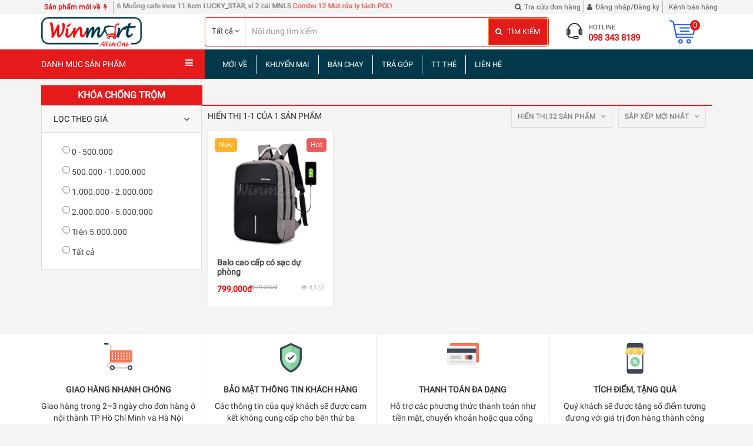

--- FILE ---
content_type: text/html; charset=UTF-8
request_url: https://winmart.onl/danh-muc-san-pham/khoa-chong-trom-120.html
body_size: 25778
content:
<!DOCTYPE html>
<html>
<head>
    <meta charset="UTF-8">
    <meta name="viewport" content="width=device-width, initial-scale=1, maximum-scale=1" />
    <link rel="apple-touch-icon" sizes="180x180" href="https://winmart.onl/assets/favicon.ico/apple-touch-icon.png">
    <link rel="icon" type="image/png" sizes="32x32" href="https://winmart.onl/assets/favicon.ico/favicon-32x32.png">
    <link rel="icon" type="image/png" sizes="16x16" href="https://winmart.onl/assets/favicon.ico/favicon-16x16.png">
    <meta name="facebook-domain-verification" content="js4zj2tb4syg3c3iy22l8ab1bkbtoq" />
    <link rel="manifest" href="https://winmart.onl/assets/favicon.ico/site.webmanifest">
    <link rel="mask-icon" href="https://winmart.onl/assets/favicon.ico/safari-pinned-tab.svg" color="#5bbad5">
    <meta name="msapplication-TileColor" content="#da532c">
    <meta name="theme-color" content="#ffffff">
    <title>Khóa chống trộm 
 | Trang TMĐT WinMart WINMART.ONL là website bán hàng trực tuyến của Công ty TNHH Thương mại Tổng hợp và Dịch vụ Hoa Long (HOA LONG) có Giấy phép kinh doanh số 0105503610 do ở Kế hoạch và Đầu tư Hà Nội cấp ngày 15 tháng 9 năm 2011.</title>
        <meta name="author" content="BCTech" />
    <meta name="keywords" content="" />
    <meta name="description" content="" />
    <meta name="copyright" content="BCTech, Công ty Cổ phần Giải pháp Công nghệ cao BCTech, Chuyên thiết kế website, phần mềm ứng dụng, ứng dụng Android, iOS, các giải pháp Cloud Server, Streaming, Cung cấp VPS, Hosting, 024 6688 3355" />
    <meta name="csrf-token" content="TzARBt9E24LZzrW2NFBy64KmuaJfYRhDFVTMrvQG">
    <link href="https://winmart.onl/assets/frontend/css/bootstrap.min.css" rel="stylesheet" type="text/css" />
    <link href="https://winmart.onl/assets/frontend/css/bootstrap-theme.min.css" rel="stylesheet" type="text/css" />
    <link href="https://winmart.onl/assets/frontend/css/owl.carousel.css" rel="stylesheet" type="text/css" />
    <link href="https://winmart.onl/assets/frontend/css/owl.theme.css" rel="stylesheet" type="text/css" />
    <link href="https://winmart.onl/assets/frontend/css/owl.transitions.css" rel="stylesheet" type="text/css" />
    <link href="https://winmart.onl/assets/frontend/fonts/awesome/css/font-awesome.css" rel="stylesheet" type="text/css" />
    <link href="https://winmart.onl/assets/frontend/css/animate.css" rel="stylesheet" type="text/css" />
    <link href="https://winmart.onl/assets/frontend/css/jquery.mmenu.all.css" rel="stylesheet" type="text/css"/>
    <link href="https://winmart.onl/assets/frontend/css/css-scrollbar.css" rel="stylesheet" type="text/css" />
    <link href="https://winmart.onl/assets/frontend/css/style.css" rel="stylesheet" type="text/css" />
    <link href="https://winmart.onl/assets/frontend/css/fixed.css" rel="stylesheet" type="text/css" />
    <link href="https://winmart.onl/assets/frontend/plugins/toastr/toastr.min.css" rel="stylesheet" type="text/css" />
    <link rel="stylesheet" href="https://winmart.onl/assets/frontend/css/custom.css">
    <script src="https://winmart.onl/assets/frontend/js/jquery-2.1.4.min.js" type="text/javascript"></script>
    <script src="https://winmart.onl/assets/frontend/js/jquery.mmenu.all.min.js" type="text/javascript"></script>
    <script src="https://winmart.onl/assets/frontend/js/bootstrap.min.js" type="text/javascript"></script>
    <link rel="stylesheet" type="text/css" href="https://winmart.onl/assets/backend/plugins/select2/select2.css" />
    <style>
         .select2 {
            width: 100%;
            height: 34px;
        }

        .select2-selection__rendered {
            line-height: 34px !important;
            color: #01394b !important;
        }

        .select2-container .select2-selection--single {
            height: 34px;
            border: 1px solid #01394b;
            border-radius: 3px;
            opacity: 0.6;
        }

        .select2-container .select2-selection__arrow {
            height: 34px !important;
            border-color: #01394b;
        }

        .select2-selection.select2-selection--multiple {
            outline: none !important;
            height: var(--height-input) !important;
        }
    </style>
                <style type="text/css">
            .category-header h2 {
                width: 24%;
                text-align: center;
            }
            #content-page .category:first-child .slider-catalog {
                width: 65%;
            }
            .slider-catalog .owl-carousel .owl-item {
                text-align: left;
                width: auto !important;
                margin-left: 15px;
            }

            .category-content-left {
                height: auto;
                max-height: 800px;
            }
        </style>
      <script src='https://winmart.onl/assets/frontend/js/jquery.countdown.min.js'></script>
    <!-- Google Tag Manager -->
    <script>(function(w,d,s,l,i){w[l]=w[l]||[];w[l].push({'gtm.start':
    new Date().getTime(),event:'gtm.js'});var f=d.getElementsByTagName(s)[0],
    j=d.createElement(s),dl=l!='dataLayer'?'&l='+l:'';j.async=true;j.src=
    'https://www.googletagmanager.com/gtm.js?id='+i+dl;f.parentNode.insertBefore(j,f);
    })(window,document,'script','dataLayer','GTM-KKNW3L3');</script>
    <!-- End Google Tag Manager -->
</head>
<body >
<!-- Global site tag (gtag.js) - Google Analytics -->
<script async src="https://www.googletagmanager.com/gtag/js?id=UA-128958817-1"></script>
<script>
window.dataLayer = window.dataLayer || [];
function gtag(){dataLayer.push(arguments);}
gtag('js', new Date());

gtag('config', 'UA-128958817-1');
</script>
<!-- Google Tag Manager (noscript) -->
<noscript><iframe src="https://www.googletagmanager.com/ns.html?id=GTM-KKNW3L3"
height="0" width="0" style="display:none;visibility:hidden"></iframe></noscript>
<!-- End Google Tag Manager (noscript) -->
<div class="element" style="display: none;">
    <div class="loading1">
        <div></div>
        <div></div>
        <div></div>
        <div></div>
        <div></div>
        <div></div>
        <div></div>
        <div></div>
    </div>
</div>
<div class="wrapper">
        <header id="header">
        <div class="header-navigation">
            <div class="container">
                <ul class="navbar-nav navbar-left header-navigation-nav clearfix">
                    <li>
                        <a href="/moi-ve.html" style="color: #e51a1a; font-weight: bold;" title="Sản phẩm mới về">Sản phẩm mới về &nbsp;<i class="fa fa-bolt"></i></a>
                    </li>
                    <li>
                                                    <span>
                            <marquee>
                                                                                                                                        <a rel="nofollow" href="https://winmart.onl/vien-giai-ruou-shugo-densetsu-2355.html" title="Viên giải rượu Shugo Densetsu">
                                                                                    <span style="color: #e51a1a;">Viên giải rượu Shugo Densetsu</span>
                                                                            </a>
                                                                                                        <a rel="nofollow" href="https://winmart.onl/combo-6-muong-cafe-inox-116cm-lucky-star-vi-2-cai-mnls-364.html" title="Combo 6 Muỗng cafe inox 11.6cm LUCKY_STAR, vỉ 2 cái MNLS">
                                                                                    &nbsp;| Combo 6 Muỗng cafe inox 11.6cm LUCKY_STAR, vỉ 2 cái MNLS
                                                                            </a>
                                                                                                        <a rel="nofollow" href="https://winmart.onl/combo-12-mut-rua-ly-tach-poly-tech-kz118-482.html" title="Combo 12 Mút rửa ly tách POLY-TECH KZ118">
                                                                                    <span style="color: #e51a1a;">Combo 12 Mút rửa ly tách POLY-TECH KZ118</span>
                                                                            </a>
                                                                                                        <a rel="nofollow" href="https://winmart.onl/10-quyen-so-a3-bia-cung-6-tap-bang-dau-240-trang-5781.html" title="10 quyển Sổ A3 bìa cứng 6 tập bằng đầu 240 trang">
                                                                                    &nbsp;| 10 quyển Sổ A3 bìa cứng 6 tập bằng đầu 240 trang
                                                                            </a>
                                                                                                        <a rel="nofollow" href="https://winmart.onl/4-can-nuoc-giat-d-nee-thai-lan-3l-5358.html" title="4 can nước giặt D-nee  Thái Lan 3L">
                                                                                    <span style="color: #e51a1a;">4 can nước giặt D-nee  Thái Lan 3L</span>
                                                                            </a>
                                                                                                        <a rel="nofollow" href="https://winmart.onl/2-chai-xi-dau-cang-cua-dac-biet-3079.html" title="2 chai Xì dầu Càng Cua đặc biệt">
                                                                                    &nbsp;| 2 chai Xì dầu Càng Cua đặc biệt
                                                                            </a>
                                                                                                        <a rel="nofollow" href="https://winmart.onl/150-cai-bao-dung-the-nhan-vien-108-2118.html" title="150 cái Bao đựng thẻ nhân viên 108">
                                                                                    <span style="color: #e51a1a;">150 cái Bao đựng thẻ nhân viên 108</span>
                                                                            </a>
                                                                                                        <a rel="nofollow" href="https://winmart.onl/60-tap-truyen-tranh-tam-quoc-dien-nghia-3870.html" title="60 tập truyện tranh Tam Quốc Diễn Nghĩa">
                                                                                    &nbsp;| 60 tập truyện tranh Tam Quốc Diễn Nghĩa
                                                                            </a>
                                                                                                        <a rel="nofollow" href="https://winmart.onl/dung-phe-binh-toi-3766.html" title="Đừng phê bình tôi">
                                                                                    <span style="color: #e51a1a;">Đừng phê bình tôi</span>
                                                                            </a>
                                                                                                        <a rel="nofollow" href="https://winmart.onl/2-chai-ruou-vang-hibiscus-roselle-914.html" title="2 chai Rượu Vang Hibiscus Roselle">
                                                                                    &nbsp;| 2 chai Rượu Vang Hibiscus Roselle
                                                                            </a>
                                                                                                        <a rel="nofollow" href="https://winmart.onl/ruou-ban-ngot-hibiscus-roselle-915.html" title="Rượu bán ngọt Hibiscus Roselle">
                                                                                    <span style="color: #e51a1a;">Rượu bán ngọt Hibiscus Roselle</span>
                                                                            </a>
                                                                                                        <a rel="nofollow" href="https://winmart.onl/tam-suoi-dien-hk25-5493.html" title="Tấm sưởi điện HK25">
                                                                                    &nbsp;| Tấm sưởi điện HK25
                                                                            </a>
                                                            </marquee>
                            </span>
                                            </li>
                </ul>
                <ul class="navbar-nav navbar-right header-navigation-nav">
                    <li><a href="javascript:void (0)" data-toggle="modal" data-target="#modalTransaction"><i class="fa fa-search"></i>Tra cứu đơn hàng</a></li>
                                            <li><a href="javascript:void (0)" data-toggle="modal" data-target="#myModal"><i class="fa fa-user"></i>Đăng nhập/Đăng ký</a></li>
                                        <li><a href="https://winmart.onl/nha-cung-cap/dang-nhap.html" ><i class="fa-brands fa-shopify"></i>Kênh bán hàng</a></li>
                </ul>
            </div>
        </div><!-- header navigation -->
        <div class="header-content">
            <div class="container">
                <div class="row">
                    <div class="col-sm-3 header-logo">
                        <a href="https://winmart.onl"><img src="https://winmart.onl/assets/frontend/img/logo.png" alt="home" class="img-responsive" style="max-height: 50px;" /></a>
                    </div>
                    <div class="col-sm-6 header-box-search">
                        <form action="https://winmart.onl/tim-kiem.html" method="GET" style="margin-bottom: 0;">
                            <div class="form-group box-search clearfix override-form-group">
                                <div class="dropdown pull-left box-cate-search">
                                    <button class="dropdown-toggle" name="category" type="button" data-toggle="dropdown"><span id="text-search">Tất cả</span>
                                        <span class="fa fa-angle-down"></span>
                                    </button>
                                    <ul class="dropdown-menu">
                                        <li><a href="javascript:void(0)" value="">Tất cả</a></li>
                                                                                    <li><a href="javascript:void(0)" value="6">Công nghệ & Đời sống</a></li>
                                                                                    <li><a href="javascript:void(0)" value="1">Khỏe & Đẹp</a></li>
                                                                                    <li><a href="javascript:void(0)" value="2">Điện Tử &  Điện Máy</a></li>
                                                                                    <li><a href="javascript:void(0)" value="15">Thời trang</a></li>
                                                                                    <li><a href="javascript:void(0)" value="307">Mẹ & bé</a></li>
                                                                                    <li><a href="javascript:void(0)" value="297">Hàng tiêu dùng</a></li>
                                                                                    <li><a href="javascript:void(0)" value="33">Sách, VPP & Quà tặng</a></li>
                                                                                    <li><a href="javascript:void(0)" value="71">Dịch vụ & giải trí</a></li>
                                                                            </ul>
                                </div>
                                <input name="keyword" type="text" class="form-control" placeholder="Nội dung tìm kiếm">
                                <button type="submit" class="btn btn-warning"><i class="fa fa-search"></i> TÌM KIẾM</button>
                            </div>
                        </form>
                    </div>
                    <div class="col-sm-3 call-cart">
                        <div class="call-us col-sm-8 clearfix">
                            <i><img src="https://winmart.onl/assets/frontend/img/Icon-hotline.png" class="img-responsive" alt="" /></i>
                            <p>HOTLINE</p>
                            <strong href="tel:0983438189">
                                098 343 8189
                            </strong>
                        </div>
                        <div class="shopping-cart col-sm-4">
                                                        <a href="https://winmart.onl/gio-hang/thong-tin-don-hang.html" title="Giỏ hàng" class="card_order" attr-total-product="0"><img src="https://winmart.onl/assets/frontend/img/shopping-cart.png" class="img-responsive"><sup>0</sup></a>
                        </div>
                    </div>
                </div>
            </div>
        </div><!-- header content -->
    </header><!-- header -->
                    <nav id="main-navbar">
    <div class="container">
        <div class="row">
            <div class="col-sm-3 danh-muc padding-right-0  mnv-cate ">
                <div class="cata-btn">DANH MỤC SẢN PHẨM<i class="fa fa-bars"></i></div>
                <div class="cata-tab">
                    <ul>
                                                                            <li>
                                <a href="https://winmart.onl/danh-muc-san-pham/cong-nghe-doi-song-6.html" class="blue"><i><img src="https://winmart.onl/assets/media/images/product_categories/cong-nghe-doi-song_20_10_2018.png" /><img src="https://winmart.onl/assets/media/images/product_categories/cong-nghe-doi-song_hover_20_10_2018.png" /></i>Công nghệ & Đời sống</a>
                                <div class="mnv-mega-menu">
                                    <div class="row">
                                        <div class="col-sm-6 box-menu">
                                                                                                                                                                                                                                                        <div class="item-menu">
                                                    
                                                    <h3><a href="https://winmart.onl/danh-muc-san-pham/thiet-bi-bep-do-dung-nha-bep-318.html">Thiết bị Bếp & Đồ dùng nhà bếp</a></h3>
                                                    
                                                                                                                                                                                                                                    <p><a href="https://winmart.onl/danh-muc-san-pham/lo-vi-song-lo-nuong-noi-nuong-400.html">Lò vi sóng, Lò nướng & Nồi nướng </a></p>
                                                                                                                                                                                <p><a href="https://winmart.onl/danh-muc-san-pham/noi-nieu-xoong-chao-401.html">Nồi, Niêu, Xoong & Chảo </a></p>
                                                                                                                                                                                <p><a href="https://winmart.onl/danh-muc-san-pham/may-hut-mui-may-rua-bat-403.html">Máy hút mùi & Máy rửa bát </a></p>
                                                                                                                                                                                <p><a href="https://winmart.onl/danh-muc-san-pham/hop-bao-quan-thuc-pham-419.html">Hộp bảo quản thực phẩm </a></p>
                                                                                                                                                                                <p><a href="https://winmart.onl/danh-muc-san-pham/thiet-bi-dung-cu-nha-bep-421.html">Thiết bị & Dụng cụ nhà bếp </a></p>
                                                                                                                                                                                <p><a href="https://winmart.onl/danh-muc-san-pham/bep-gas-dien-tu-hong-ngoai-446.html">Bếp gas, điện, từ, hồng ngoại </a></p>
                                                                                                                                                                                <p><a href="https://winmart.onl/danh-muc-san-pham/noi-com-dien-noi-ap-suat-lau-dien-465.html">Nồi cơm điện, Nồi áp suất, Lẩu điện </a></p>
                                                                                                                                                                                <p><a href="https://winmart.onl/danh-muc-san-pham/binh-nuoc-binh-giu-nhiet-499.html">Bình nước & Bình giữ nhiệt </a></p>
                                                                                                            
                                                                                                                                                                                                            
                                                    <h3><a href="https://winmart.onl/danh-muc-san-pham/do-dung-gia-dinh-424.html">Đồ dùng gia đình </a></h3>
                                                    
                                                                                                                                                                                                                                    <p><a href="https://winmart.onl/danh-muc-san-pham/tham-cay-lau-nha-thung-rac-432.html">Thảm, Cây lau nhà & Thùng rác </a></p>
                                                                                                                                                                                <p><a href="https://winmart.onl/danh-muc-san-pham/van-chuyen-nang-do-524.html">Vận chuyển, nâng đỡ  </a></p>
                                                                                                                                                                                <p><a href="https://winmart.onl/danh-muc-san-pham/duoi-muoi-con-trung-526.html">Đuổi muỗi & côn trùng  </a></p>
                                                                                                                                                                                <p><a href="https://winmart.onl/danh-muc-san-pham/phu-kien-trang-tri-546.html">Phụ kiện trang trí </a></p>
                                                                                                                                                                                <p><a href="https://winmart.onl/danh-muc-san-pham/dung-cu-an-uong-586.html">Dụng cụ ăn, uống </a></p>
                                                                                                                                                                                <p><a href="https://winmart.onl/danh-muc-san-pham/vat-pham-phong-thuy-tam-linh-608.html">Vật phẩm phong thủy, tâm linh </a></p>
                                                                                                            
                                                                                                                                                                                                            
                                                    <h3><a href="https://winmart.onl/danh-muc-san-pham/dung-cu-sua-chua-412.html">Dụng cụ sửa chữa </a></h3>
                                                    
                                                                                                                                                                                                                                    <p><a href="https://winmart.onl/danh-muc-san-pham/thang-ghe-day-thoat-hiem-422.html">Thang, Ghế, Dây thoát hiểm </a></p>
                                                                                                                                                                                <p><a href="https://winmart.onl/danh-muc-san-pham/bo-dung-cu-sua-chua-487.html">Bộ dụng cụ sửa chữa </a></p>
                                                                                                            
                                                                                                                                                                </div>
                                                                                                                                                                                                                <div class="item-menu">
                                                    
                                                    <h3><a href="https://winmart.onl/danh-muc-san-pham/dien-thoai-may-tinh-373.html">Điện thoại & Máy tính</a></h3>
                                                    
                                                                                                                                                                                                                                    <p><a href="https://winmart.onl/danh-muc-san-pham/dien-thoai-di-dong-374.html">Điện thoại di động </a></p>
                                                                                                                                                                                <p><a href="https://winmart.onl/danh-muc-san-pham/laptop-may-tinh-bang-375.html">Laptop & Máy tính bảng </a></p>
                                                                                                                                                                                <p><a href="https://winmart.onl/danh-muc-san-pham/phu-kien-dien-thoai-397.html">Phụ kiện điện thoại </a></p>
                                                                                                                                                                                <p><a href="https://winmart.onl/danh-muc-san-pham/phu-kien-may-tinh-398.html">Phụ kiện máy tính </a></p>
                                                                                                                                                                                <p><a href="https://winmart.onl/danh-muc-san-pham/tui-balo-laptop-399.html">Túi, balo Laptop </a></p>
                                                                                                            
                                                                                                                                                                                                            
                                                    <h3><a href="https://winmart.onl/danh-muc-san-pham/o-to-xe-may-544.html">Ô tô & Xe máy </a></h3>
                                                    
                                                                                                                                                                                                                                    <p><a href="https://winmart.onl/danh-muc-san-pham/noi-that-phu-kien-o-to-xe-may-545.html">Nội thất, Phụ kiện Ô tô & Xe máy </a></p>
                                                                                                            
                                                                                                                                                                                                            
                                                    <h3><a href="https://winmart.onl/danh-muc-san-pham/trang-thiet-bi-noi-that-347.html">Trang thiết bị nội thất</a></h3>
                                                    
                                                                                                                                                                                                                                    <p><a href="https://winmart.onl/danh-muc-san-pham/phong-khach-350.html">Phòng khách  </a></p>
                                                                                                                                                                                <p><a href="https://winmart.onl/danh-muc-san-pham/phong-ngu-415.html">Phòng ngủ  </a></p>
                                                                                                                                                                                <p><a href="https://winmart.onl/danh-muc-san-pham/phong-hoc-lam-viec-416.html">Phòng học & Làm việc </a></p>
                                                                                                                                                                                <p><a href="https://winmart.onl/danh-muc-san-pham/phong-tam-hanh-lang-san-vuon-417.html">Phòng tắm, hành lang, sân vườn </a></p>
                                                                                                                                                                                <p><a href="https://winmart.onl/danh-muc-san-pham/phong-an-bep-589.html">Phòng ăn & bếp </a></p>
                                                                                                            
                                                                                                                                                                                                                                                            </div>
                                                                                                <div class="clearfix"></div>
                                                                                    </div>
                                        <div class="col-sm-6">
                                            <div class="clearfix">
                                                                                                                                                        <div class="col-sm-6 padding-right-0 padding-left-0">
                                                        <a href="https://winmart.onl/danh-muc-san-pham/cong-nghe-doi-song-6.html" class="banner" target="_blank" title="Huawe nova 3i"><img src="https://winmart.onl/assets/media/images/banners/categories/big_huawe-nova-3i_12_10_2018_1539292507.png" alt="Huawe nova 3i" /></a>
                                                    </div>
                                                                                                                                                                                                        <div class="col-sm-6 padding-right-0 padding-left-0">
                                                                                                                    <a href="https://winmart.onl/danh-muc-san-pham/cong-nghe-doi-song-6.html" class="banner" title="Nồi cơm điện"><img src="https://winmart.onl/assets/media/images/banners/categories/small_noi-com-dien_12_10_2018_1539277510.png" alt="Nồi cơm điện" /></a>
                                                                                                                    <a href="https://winmart.onl/danh-muc-san-pham/cong-nghe-doi-song-6.html" class="banner" title="Đồng hồ thông minh"><img src="https://winmart.onl/assets/media/images/banners/categories/small_dong-ho-thong-minh_12_10_2018_1539277456.png" alt="Đồng hồ thông minh" /></a>
                                                                                                                    <a href="https://winmart.onl/danh-muc-san-pham/cong-nghe-doi-song-6.html" class="banner" title="Thiết bị bếp"><img src="https://winmart.onl/assets/media/images/banners/categories/small_thiet-bi-bep_12_10_2018_1539277384.png" alt="Thiết bị bếp" /></a>
                                                                                                            </div>
                                                                                            </div>
                                        </div>
                                    </div>
                                </div>
                            </li>
                                                                                <li>
                                <a href="https://winmart.onl/danh-muc-san-pham/khoe-dep-1.html" class="red"><i><img src="https://winmart.onl/assets/media/images/product_categories/khoe-dep_20_10_2018.png" /><img src="https://winmart.onl/assets/media/images/product_categories/khoe-dep_hover_20_10_2018.png" /></i>Khỏe & Đẹp</a>
                                <div class="mnv-mega-menu">
                                    <div class="row">
                                        <div class="col-sm-6 box-menu">
                                                                                                                                                                                                                                                        <div class="item-menu">
                                                    
                                                    <h3><a href="https://winmart.onl/danh-muc-san-pham/thuc-pham-chuc-nang-10.html">Thực phẩm chức năng</a></h3>
                                                    
                                                                                                                                                                                                                                    <p><a href="https://winmart.onl/danh-muc-san-pham/bo-nao-bo-mat-606.html">Bổ Não & bổ Mắt </a></p>
                                                                                                                                                                                <p><a href="https://winmart.onl/danh-muc-san-pham/tim-mach-huyet-ap-153.html">Tim mạch & Huyết áp </a></p>
                                                                                                                                                                                <p><a href="https://winmart.onl/danh-muc-san-pham/giai-doc-gan-than-433.html">Giải độc Gan & Thận </a></p>
                                                                                                                                                                                <p><a href="https://winmart.onl/danh-muc-san-pham/collagen-lam-dep-438.html">Collagen & Làm đẹp </a></p>
                                                                                                                                                                                <p><a href="https://winmart.onl/danh-muc-san-pham/co-xuong-khop-517.html">Cơ & Xương & Khớp </a></p>
                                                                                                                                                                                <p><a href="https://winmart.onl/danh-muc-san-pham/ho-tro-tieu-hoa-588.html">Hỗ trợ tiêu hóa </a></p>
                                                                                                                                                                                <p><a href="https://winmart.onl/danh-muc-san-pham/ho-tro-sinh-ly-522.html">Hỗ trợ sinh lý </a></p>
                                                                                                                                                                                <p><a href="https://winmart.onl/danh-muc-san-pham/ho-tro-phong-ngua-ung-thu-570.html">Hỗ trợ phòng ngừa ung thư  </a></p>
                                                                                                            
                                                                                                                                                                                                            
                                                    <h3><a href="https://winmart.onl/danh-muc-san-pham/thuc-pham-bo-duong-434.html">Thực phẩm bổ dưỡng</a></h3>
                                                    
                                                                                                                                                                                                                                    <p><a href="https://winmart.onl/danh-muc-san-pham/vitamin-khoang-chat-435.html">Vitamin & Khoáng chất </a></p>
                                                                                                                                                                                <p><a href="https://winmart.onl/danh-muc-san-pham/bo-sung-dinh-duong-436.html">Bổ sung dinh dưỡng </a></p>
                                                                                                            
                                                                                                                                                                                                            
                                                    <h3><a href="https://winmart.onl/danh-muc-san-pham/thiet-bi-cham-soc-suc-khoe-9.html">Thiết bị chăm sóc sức khỏe</a></h3>
                                                    
                                                                                                                                                                                                                                    <p><a href="https://winmart.onl/danh-muc-san-pham/may-tap-da-nang-dung-cu-the-thao-430.html">Máy tập đa năng & dụng cụ thể thao  </a></p>
                                                                                                                                                                                <p><a href="https://winmart.onl/danh-muc-san-pham/may-thiet-bi-massage-500.html">Máy & thiết bị massage </a></p>
                                                                                                            
                                                                                                                                                                                                            
                                                    <h3><a href="https://winmart.onl/danh-muc-san-pham/cham-soc-da-340.html">Chăm sóc da</a></h3>
                                                    
                                                                                                                                                                                                                                    <p><a href="https://winmart.onl/danh-muc-san-pham/cham-soc-da-mat-443.html">Chăm sóc da mặt </a></p>
                                                                                                                                                                                <p><a href="https://winmart.onl/danh-muc-san-pham/thiet-bi-cham-soc-da-535.html">Thiết bị chăm sóc da </a></p>
                                                                                                                                                                                <p><a href="https://winmart.onl/danh-muc-san-pham/serum-kem-tinh-chat-duong-da-447.html">Serum, kem, tinh chất dưỡng da </a></p>
                                                                                                                                                                                <p><a href="https://winmart.onl/danh-muc-san-pham/cham-soc-da-toan-than-533.html">Chăm sóc da toàn thân </a></p>
                                                                                                            
                                                                                                                                                                </div>
                                                                                                                                                                                                                <div class="item-menu">
                                                    
                                                    <h3><a href="https://winmart.onl/danh-muc-san-pham/cham-soc-toc-mong-339.html">Chăm sóc tóc & móng</a></h3>
                                                    
                                                                                                                                                                
                                                                                                                                                                                                            
                                                    <h3><a href="https://winmart.onl/danh-muc-san-pham/thiet-bi-y-te-3.html">Thiết bị y tế</a></h3>
                                                    
                                                                                                                                                                                                                                    <p><a href="https://winmart.onl/danh-muc-san-pham/cac-loai-may-y-te-427.html">Các loại máy y tế </a></p>
                                                                                                                                                                                <p><a href="https://winmart.onl/danh-muc-san-pham/dung-cu-va-san-pham-y-te-534.html">Dụng cụ và sản phẩm y tế  </a></p>
                                                                                                            
                                                                                                                                                                                                            
                                                    <h3><a href="https://winmart.onl/danh-muc-san-pham/trang-diem-lam-dep-334.html">Trang điểm & Làm đẹp</a></h3>
                                                    
                                                                                                                                                                                                                                    <p><a href="https://winmart.onl/danh-muc-san-pham/my-pham-336.html">Mỹ phẩm </a></p>
                                                                                                                                                                                <p><a href="https://winmart.onl/danh-muc-san-pham/son-moi-507.html">Son môi  </a></p>
                                                                                                                                                                                <p><a href="https://winmart.onl/danh-muc-san-pham/may-thiet-bi-dung-cu-trang-diem-337.html">Máy, Thiết bị & Dụng cụ trang điểm </a></p>
                                                                                                            
                                                                                                                                                                                                            
                                                    <h3><a href="https://winmart.onl/danh-muc-san-pham/tinh-dau-nuoc-hoa-529.html">Tinh dầu & Nước hoa</a></h3>
                                                    
                                                                                                                                                                                                                                    <p><a href="https://winmart.onl/danh-muc-san-pham/tinh-dau-530.html">Tinh dầu </a></p>
                                                                                                                                                                                <p><a href="https://winmart.onl/danh-muc-san-pham/nuoc-hoa-584.html">Nước hoa </a></p>
                                                                                                            
                                                                                                                                                                                                            
                                                    <h3><a href="https://winmart.onl/danh-muc-san-pham/san-pham-tham-my-593.html">Sản phẩm Thẩm mỹ</a></h3>
                                                    
                                                                                                                                                                                                                                    <p><a href="https://winmart.onl/danh-muc-san-pham/ho-tro-giam-beo-594.html">Hỗ trợ Giảm béo </a></p>
                                                                                                                                                                                <p><a href="https://winmart.onl/danh-muc-san-pham/lam-trang-da-595.html">Làm trắng da </a></p>
                                                                                                                                                                                <p><a href="https://winmart.onl/danh-muc-san-pham/tre-hoa-da-597.html">Trẻ hóa da </a></p>
                                                                                                                                                                                <p><a href="https://winmart.onl/danh-muc-san-pham/nha-khoa-596.html">Nha khoa </a></p>
                                                                                                            
                                                                                                                                                                                                            
                                                    <h3><a href="https://winmart.onl/danh-muc-san-pham/dung-cu-ho-tro-ren-luyen-the-chat-598.html">Dụng cụ hỗ trợ Rèn luyện Thể chất</a></h3>
                                                    
                                                                                                                                                                                                                                    <p><a href="https://winmart.onl/danh-muc-san-pham/tap-aerobic-599.html">Tập Aerobic </a></p>
                                                                                                                                                                                <p><a href="https://winmart.onl/danh-muc-san-pham/tap-gym-600.html">Tập Gym </a></p>
                                                                                                                                                                                <p><a href="https://winmart.onl/danh-muc-san-pham/tap-yoga-601.html">Tập Yoga </a></p>
                                                                                                            
                                                                                                                                                                                                                                                            </div>
                                                                                                <div class="clearfix"></div>
                                                                                    </div>
                                        <div class="col-sm-6">
                                            <div class="clearfix">
                                                                                                                                                        <div class="col-sm-6 padding-right-0 padding-left-0">
                                                        <a href="https://winmart.onl/danh-muc-san-pham/khoe-dep-1.html" class="banner" target="_blank" title="Combo April Skin"><img src="https://winmart.onl/assets/media/images/banners/categories/big_combo-april-skin_17_10_2018_1539774680.png" alt="Combo April Skin" /></a>
                                                    </div>
                                                                                                                                                                                                        <div class="col-sm-6 padding-right-0 padding-left-0">
                                                                                                                    <a href="https://winmart.onl/danh-muc-san-pham/khoe-dep-1.html" class="banner" title="Mỹ phẩm chính hãng"><img src="https://winmart.onl/assets/media/images/banners/categories/small_my-pham-chinh-hang_17_10_2018_1539724985.png" alt="Mỹ phẩm chính hãng" /></a>
                                                                                                                    <a href="https://winmart.onl/danh-muc-san-pham/khoe-dep-1.html" class="banner" title="Máy và thiết bị massage"><img src="https://winmart.onl/assets/media/images/banners/categories/small_may-va-thiet-bi-massage_12_10_2018_1539279837.png" alt="Máy và thiết bị massage" /></a>
                                                                                                                    <a href="https://winmart.onl/danh-muc-san-pham/khoe-dep-1.html" class="banner" title="Thế giới nước hoa"><img src="https://winmart.onl/assets/media/images/banners/categories/small_the-gioi-nuoc-hoa_12_10_2018_1539279792.png" alt="Thế giới nước hoa" /></a>
                                                                                                            </div>
                                                                                            </div>
                                        </div>
                                    </div>
                                </div>
                            </li>
                                                                                <li>
                                <a href="https://winmart.onl/danh-muc-san-pham/dien-tu-dien-may-2.html" class="yellow"><i><img src="https://winmart.onl/assets/media/images/product_categories/dien-tu-dien-may_20_10_2018.png" /><img src="https://winmart.onl/assets/media/images/product_categories/dien-tu-dien-may_hover_20_10_2018.png" /></i>Điện Tử &  Điện Máy</a>
                                <div class="mnv-mega-menu">
                                    <div class="row">
                                        <div class="col-sm-6 box-menu">
                                                                                                                                                                                                                                                        <div class="item-menu">
                                                    
                                                    <h3><a href="https://winmart.onl/danh-muc-san-pham/dien-gia-dung-352.html">Điện gia dụng</a></h3>
                                                    
                                                                                                                                                                                                                                    <p><a href="https://winmart.onl/danh-muc-san-pham/may-loc-nuoc-cay-nuoc-nong-lanh-406.html">Máy  lọc nước & Cây nước nóng lạnh </a></p>
                                                                                                                                                                                <p><a href="https://winmart.onl/danh-muc-san-pham/ban-la-may-say-cac-loai-407.html">Bàn là & Máy sấy các loại </a></p>
                                                                                                                                                                                <p><a href="https://winmart.onl/danh-muc-san-pham/am-dien-binh-dien-408.html">Ấm điện & Bình điện </a></p>
                                                                                                                                                                                <p><a href="https://winmart.onl/danh-muc-san-pham/thiet-bi-dien-409.html">Thiết bị điện  </a></p>
                                                                                                                                                                                <p><a href="https://winmart.onl/danh-muc-san-pham/may-pha-ca-phe-may-lam-kem-602.html">Máy pha cà phê & Máy làm kem </a></p>
                                                                                                                                                                                <p><a href="https://winmart.onl/danh-muc-san-pham/may-xay-may-ep-603.html">Máy xay  & Máy ép </a></p>
                                                                                                            
                                                                                                                                                                                                            
                                                    <h3><a href="https://winmart.onl/danh-muc-san-pham/thiet-bi-cong-suat-lon-95.html">Thiết bị công suất lớn </a></h3>
                                                    
                                                                                                                                                                                                                                    <p><a href="https://winmart.onl/danh-muc-san-pham/tu-lanh-tu-dong-tu-mat-110.html">Tủ lạnh, Tủ đông & Tủ mát </a></p>
                                                                                                                                                                                <p><a href="https://winmart.onl/danh-muc-san-pham/may-giat-may-say-quan-ao-111.html">Máy giặt & Máy sấy quần áo </a></p>
                                                                                                                                                                                <p><a href="https://winmart.onl/danh-muc-san-pham/dieu-hoa-quat-mat-112.html">Điều hòa & Quạt mát </a></p>
                                                                                                                                                                                <p><a href="https://winmart.onl/danh-muc-san-pham/may-loc-khu-doc-khong-khi-361.html">Máy lọc & khử độc không khí </a></p>
                                                                                                                                                                                <p><a href="https://winmart.onl/danh-muc-san-pham/may-suoi-den-suoi-423.html">Máy sưởi & Đèn sưởi </a></p>
                                                                                                                                                                                <p><a href="https://winmart.onl/danh-muc-san-pham/may-hut-bui-511.html">Máy hút bụi </a></p>
                                                                                                                                                                                <p><a href="https://winmart.onl/danh-muc-san-pham/binh-nong-lanh-567.html">Bình nóng lạnh </a></p>
                                                                                                                                                                                <p><a href="https://winmart.onl/danh-muc-san-pham/may-hut-am-may-phun-hoi-am-585.html">Máy hút ẩm & Máy phun hơi ẩm </a></p>
                                                                                                            
                                                                                                                                                                                                            
                                                    <h3><a href="https://winmart.onl/danh-muc-san-pham/thiet-bi-an-ninh-96.html">Thiết bị an ninh</a></h3>
                                                    
                                                                                                                                                                                                                                    <p><a href="https://winmart.onl/danh-muc-san-pham/camera-giam-sat-117.html">Camera giám sát  </a></p>
                                                                                                                                                                                <p><a href="https://winmart.onl/danh-muc-san-pham/khoa-chong-trom-120.html">Khóa chống trộm  </a></p>
                                                                                                                                                                                <p><a href="https://winmart.onl/danh-muc-san-pham/phu-kien-thiet-bi-an-ninh-236.html">Phụ kiện thiết bị an ninh </a></p>
                                                                                                            
                                                                                                                                                                </div>
                                                                                                                                                                                                                <div class="item-menu">
                                                    
                                                    <h3><a href="https://winmart.onl/danh-muc-san-pham/thiet-bi-nghe-nhin-353.html">Thiết bị nghe nhìn</a></h3>
                                                    
                                                                                                                                                                                                                                    <p><a href="https://winmart.onl/danh-muc-san-pham/tivi-354.html">Tivi </a></p>
                                                                                                                                                                                <p><a href="https://winmart.onl/danh-muc-san-pham/dan-may-nghe-nhac-355.html">Dàn máy nghe nhạc </a></p>
                                                                                                                                                                                <p><a href="https://winmart.onl/danh-muc-san-pham/micro-loa-ampli-579.html">Micro, Loa, Ampli </a></p>
                                                                                                            
                                                                                                                                                                                                            
                                                    <h3><a href="https://winmart.onl/danh-muc-san-pham/thiet-bi-dien-tu-587.html">Thiết bị điện tử</a></h3>
                                                    
                                                                                                                                                                
                                                                                                                                                                                                                                                            </div>
                                                                                                <div class="clearfix"></div>
                                                                                    </div>
                                        <div class="col-sm-6">
                                            <div class="clearfix">
                                                                                                                                                        <div class="col-sm-6 padding-right-0 padding-left-0">
                                                        <a href="https://winmart.onl/danh-muc-san-pham/dien-tu-dien-may-2.html" class="banner" target="_blank" title="Máy giặt lồng ngang Elextrolux"><img src="https://winmart.onl/assets/media/images/banners/categories/big_may-giat-long-ngang-elextrolux_17_10_2018_1539774877.png" alt="Máy giặt lồng ngang Elextrolux" /></a>
                                                    </div>
                                                                                                                                                                                                        <div class="col-sm-6 padding-right-0 padding-left-0">
                                                                                                                    <a href="https://winmart.onl/danh-muc-san-pham/dien-tu-dien-may-2.html" class="banner" title="Quạt mát dân dụng"><img src="https://winmart.onl/assets/media/images/banners/categories/small_quat-mat-dan-dung_17_10_2018_1539725076.png" alt="Quạt mát dân dụng" /></a>
                                                                                                                    <a href="https://winmart.onl/danh-muc-san-pham/dien-tu-dien-may-2.html" class="banner" title="Máy giặt"><img src="https://winmart.onl/assets/media/images/banners/categories/small_may-giat_12_10_2018_1539280532.png" alt="Máy giặt" /></a>
                                                                                                                    <a href="https://winmart.onl/danh-muc-san-pham/dien-tu-dien-may-2.html" class="banner" title="Điện lạnh"><img src="https://winmart.onl/assets/media/images/banners/categories/small_dien-lanh_12_10_2018_1539280446.png" alt="Điện lạnh" /></a>
                                                                                                            </div>
                                                                                            </div>
                                        </div>
                                    </div>
                                </div>
                            </li>
                                                                                <li>
                                <a href="https://winmart.onl/danh-muc-san-pham/thoi-trang-15.html" class="violet"><i><img src="https://winmart.onl/assets/media/images/product_categories/thoi-trang_20_10_2018.png" /><img src="https://winmart.onl/assets/media/images/product_categories/thoi-trang_hover_20_10_2018.png" /></i>Thời trang</a>
                                <div class="mnv-mega-menu">
                                    <div class="row">
                                        <div class="col-sm-6 box-menu">
                                                                                                                                                                                                                                                        <div class="item-menu">
                                                    
                                                    <h3><a href="https://winmart.onl/danh-muc-san-pham/thoi-trang-nu-17.html">Thời trang nữ</a></h3>
                                                    
                                                                                                                                                                                                                                    <p><a href="https://winmart.onl/danh-muc-san-pham/ao-so-mi-nu-ao-phong-615.html">Áo sơ mi nữ  & Áo phông </a></p>
                                                                                                                                                                                <p><a href="https://winmart.onl/danh-muc-san-pham/vay-dam-do-cong-so-452.html">Váy, Đầm & Đồ công sở </a></p>
                                                                                                                                                                                <p><a href="https://winmart.onl/danh-muc-san-pham/ao-khoac-ao-choang-453.html">Áo khoác & Áo choàng </a></p>
                                                                                                                                                                                <p><a href="https://winmart.onl/danh-muc-san-pham/do-mac-nha-do-lot-458.html">Đồ mặc nhà & Đồ lót </a></p>
                                                                                                                                                                                <p><a href="https://winmart.onl/danh-muc-san-pham/tui-xach-vi-nu-459.html">Túi xách & Ví nữ </a></p>
                                                                                                                                                                                <p><a href="https://winmart.onl/danh-muc-san-pham/do-boi-phu-kien-boi-460.html">Đồ bơi & Phụ kiện bơi </a></p>
                                                                                                                                                                                <p><a href="https://winmart.onl/danh-muc-san-pham/giay-cao-got-xang-dan-dep-456.html">Giày cao gót, Xăng-đan & Dép </a></p>
                                                                                                                                                                                <p><a href="https://winmart.onl/danh-muc-san-pham/giay-phu-kien-the-thao-559.html">Giày & Phụ kiện thể thao </a></p>
                                                                                                                                                                                <p><a href="https://winmart.onl/danh-muc-san-pham/phu-kien-thoi-trang-nu-578.html">Phụ kiện thời trang nữ </a></p>
                                                                                                            
                                                                                                                                                                                                            
                                                    <h3><a href="https://winmart.onl/danh-muc-san-pham/thoi-trang-nam-101.html">Thời trang nam</a></h3>
                                                    
                                                                                                                                                                                                                                    <p><a href="https://winmart.onl/danh-muc-san-pham/ao-so-mi-nam-ao-phong-454.html">Áo sơ mi nam & Áo phông </a></p>
                                                                                                                                                                                <p><a href="https://winmart.onl/danh-muc-san-pham/ao-khoac-ao-choang-455.html">Áo khoác & Áo choàng </a></p>
                                                                                                                                                                                <p><a href="https://winmart.onl/danh-muc-san-pham/quan-au-quan-short-548.html">Quần Âu & Quần Short </a></p>
                                                                                                                                                                                <p><a href="https://winmart.onl/danh-muc-san-pham/quan-ao-the-thao-552.html">Quần áo thể thao  </a></p>
                                                                                                                                                                                <p><a href="https://winmart.onl/danh-muc-san-pham/that-lung-moc-khoa-538.html">Thắt lưng & Móc khóa </a></p>
                                                                                                                                                                                <p><a href="https://winmart.onl/danh-muc-san-pham/tui-xach-vi-nam-488.html">Túi xách & Ví nam </a></p>
                                                                                                                                                                                <p><a href="https://winmart.onl/danh-muc-san-pham/giay-da-dep-nam-457.html">Giày da & Dép nam </a></p>
                                                                                                                                                                                <p><a href="https://winmart.onl/danh-muc-san-pham/giay-phu-kien-the-thao-551.html">Giày & Phụ kiện thể thao </a></p>
                                                                                                                                                                                <p><a href="https://winmart.onl/danh-muc-san-pham/phu-kien-thoi-trang-nam-592.html">Phụ kiện thời trang nam </a></p>
                                                                                                            
                                                                                                                                                                </div>
                                                                                                                                                                                                                <div class="item-menu">
                                                    
                                                    <h3><a href="https://winmart.onl/danh-muc-san-pham/thoi-trang-tre-em-358.html">Thời trang trẻ em</a></h3>
                                                    
                                                                                                                                                                                                                                    <p><a href="https://winmart.onl/danh-muc-san-pham/be-gai-0-2-tuoi-590.html">Bé gái (0 - 2 tuổi) </a></p>
                                                                                                                                                                                <p><a href="https://winmart.onl/danh-muc-san-pham/be-gai-3-5-tuoi-467.html">Bé gái (3 - 5 tuổi) </a></p>
                                                                                                                                                                                <p><a href="https://winmart.onl/danh-muc-san-pham/be-gai-6-14-tuoi-468.html">Bé gái (6- 14 tuổi) </a></p>
                                                                                                                                                                                <p><a href="https://winmart.onl/danh-muc-san-pham/be-trai-0-2-tuoi-591.html">Bé trai (0 - 2 tuổi) </a></p>
                                                                                                                                                                                <p><a href="https://winmart.onl/danh-muc-san-pham/be-trai-3-5-tuoi-469.html">Bé trai (3 - 5 tuổi) </a></p>
                                                                                                                                                                                <p><a href="https://winmart.onl/danh-muc-san-pham/be-trai-6-14-tuoi-470.html">Bé trai (6 - 14 tuổi) </a></p>
                                                                                                                                                                                <p><a href="https://winmart.onl/danh-muc-san-pham/giay-dep-475.html">Giày & Dép </a></p>
                                                                                                                                                                                <p><a href="https://winmart.onl/danh-muc-san-pham/balo-cap-sach-493.html">Balo & Cặp sách </a></p>
                                                                                                            
                                                                                                                                                                                                            
                                                    <h3><a href="https://winmart.onl/danh-muc-san-pham/tui-xach-vali-du-lich-267.html">Túi xách, vali du lịch</a></h3>
                                                    
                                                                                                                                                                
                                                                                                                                                                                                            
                                                    <h3><a href="https://winmart.onl/danh-muc-san-pham/dong-ho-trang-suc-489.html">Đồng hồ & Trang sức</a></h3>
                                                    
                                                                                                                                                                
                                                                                                                                                                                                            
                                                    <h3><a href="https://winmart.onl/danh-muc-san-pham/o-du-ao-mua-607.html">Ô dù & Áo mưa</a></h3>
                                                    
                                                                                                                                                                
                                                                                                                                                                                                                                                            </div>
                                                                                                <div class="clearfix"></div>
                                                                                    </div>
                                        <div class="col-sm-6">
                                            <div class="clearfix">
                                                                                                                                                        <div class="col-sm-6 padding-right-0 padding-left-0">
                                                        <a href="https://winmart.onl/danh-muc-san-pham/thoi-trang-15.html" class="banner" target="_blank" title="Thời trang Mango"><img src="https://winmart.onl/assets/media/images/banners/categories/big_thoi-trang-mango_17_10_2018_1539774809.png" alt="Thời trang Mango" /></a>
                                                    </div>
                                                                                                                                                                                                        <div class="col-sm-6 padding-right-0 padding-left-0">
                                                                                                                    <a href="https://winmart.onl/danh-muc-san-pham/thoi-trang-15.html" class="banner" title="Vali du lịch"><img src="https://winmart.onl/assets/media/images/banners/categories/small_vali_12_10_2018_1539289791.png" alt="Vali du lịch" /></a>
                                                                                                                    <a href="https://winmart.onl/danh-muc-san-pham/thoi-trang-15.html" class="banner" title="Trang phuc Mẹ và Bé"><img src="https://winmart.onl/assets/media/images/banners/categories/small_trang-phuc-me-va-be_12_10_2018_1539289861.png" alt="Trang phuc Mẹ và Bé" /></a>
                                                                                                                    <a href="https://winmart.onl/danh-muc-san-pham/thoi-trang-15.html" class="banner" title="Thời trang nam"><img src="https://winmart.onl/assets/media/images/banners/categories/small_thoi-trang-nam_12_10_2018_1539289195.png" alt="Thời trang nam" /></a>
                                                                                                            </div>
                                                                                            </div>
                                        </div>
                                    </div>
                                </div>
                            </li>
                                                                                <li>
                                <a href="https://winmart.onl/danh-muc-san-pham/me-be-307.html" class="orange"><i><img src="https://winmart.onl/assets/media/images/product_categories/me-be_20_10_2018.png" /><img src="https://winmart.onl/assets/media/images/product_categories/me-be_hover_20_10_2018.png" /></i>Mẹ & bé</a>
                                <div class="mnv-mega-menu">
                                    <div class="row">
                                        <div class="col-sm-6 box-menu">
                                                                                                                                                                                                                                                        <div class="item-menu">
                                                    
                                                    <h3><a href="https://winmart.onl/danh-muc-san-pham/do-so-sinh-321.html">Đồ sơ sinh </a></h3>
                                                    
                                                                                                                                                                                                                                    <p><a href="https://winmart.onl/danh-muc-san-pham/do-dung-thiet-yeu-324.html">Đồ dùng thiết yếu  </a></p>
                                                                                                                                                                                <p><a href="https://winmart.onl/danh-muc-san-pham/do-dung-tam-giat-325.html">Đồ dùng tắm, giặt </a></p>
                                                                                                                                                                                <p><a href="https://winmart.onl/danh-muc-san-pham/binh-sua-num-ty-327.html">Bình sữa & Núm ty </a></p>
                                                                                                                                                                                <p><a href="https://winmart.onl/danh-muc-san-pham/kem-ham-duong-da-phan-rom-485.html">Kem hăm, dưỡng da, phấn rôm  </a></p>
                                                                                                            
                                                                                                                                                                                                            
                                                    <h3><a href="https://winmart.onl/danh-muc-san-pham/sua-do-an-dam-323.html">Sữa & Đồ ăn dặm</a></h3>
                                                    
                                                                                                                                                                                                                                    <p><a href="https://winmart.onl/danh-muc-san-pham/sua-hop-chia-sua-328.html">Sữa & Hộp chia sữa </a></p>
                                                                                                                                                                                <p><a href="https://winmart.onl/danh-muc-san-pham/thuc-pham-do-dung-an-dam-329.html">Thực phẩm & Đồ dùng ăn dặm </a></p>
                                                                                                            
                                                                                                                                                                                                            
                                                    <h3><a href="https://winmart.onl/danh-muc-san-pham/ta-bim-giay-uot-462.html">Tã, Bỉm, Giấy ướt</a></h3>
                                                    
                                                                                                                                                                
                                                                                                                                                                                                            
                                                    <h3><a href="https://winmart.onl/danh-muc-san-pham/cham-soc-suc-khoe-be-514.html">Chăm sóc sức khỏe Bé</a></h3>
                                                    
                                                                                                                                                                                                                                    <p><a href="https://winmart.onl/danh-muc-san-pham/thuoc-tri-muoi-con-trung-516.html">Thuốc trị muỗi & côn trùng </a></p>
                                                                                                                                                                                <p><a href="https://winmart.onl/danh-muc-san-pham/vitamin-thuc-pham-bo-sung-521.html">Vitamin & Thực phẩm bổ sung </a></p>
                                                                                                                                                                                <p><a href="https://winmart.onl/danh-muc-san-pham/cao-dan-dau-boi-583.html">Cao dán & Dầu bôi  </a></p>
                                                                                                            
                                                                                                                                                                                                            
                                                    <h3><a href="https://winmart.onl/danh-muc-san-pham/may-moc-noi-cui-463.html">Máy móc & Nôi cũi </a></h3>
                                                    
                                                                                                                                                                                                                                    <p><a href="https://winmart.onl/danh-muc-san-pham/may-hut-sua-may-ham-sua-476.html">Máy hút sữa, máy hâm sữa  </a></p>
                                                                                                                                                                                <p><a href="https://winmart.onl/danh-muc-san-pham/giuong-noi-xe-day-xe-tap-di-477.html">Giường, nôi, xe đẩy, xe tập đi  </a></p>
                                                                                                                                                                                <p><a href="https://winmart.onl/danh-muc-san-pham/dem-diu-ghe-an-dam-479.html">Đệm, Địu & Ghế ăn dặm </a></p>
                                                                                                            
                                                                                                                                                                </div>
                                                                                                                                                                                                                <div class="item-menu">
                                                    
                                                    <h3><a href="https://winmart.onl/danh-muc-san-pham/cham-soc-me-bau-sau-sinh-464.html">Chăm sóc mẹ bầu & sau sinh </a></h3>
                                                    
                                                                                                                                                                                                                                    <p><a href="https://winmart.onl/danh-muc-san-pham/suc-khoe-me-bau-sau-sinh-472.html">Sức khỏe mẹ bầu & sau sinh  </a></p>
                                                                                                                                                                                <p><a href="https://winmart.onl/danh-muc-san-pham/do-dung-me-bau-sau-sinh-473.html">Đồ dùng mẹ bầu & sau sinh </a></p>
                                                                                                                                                                                <p><a href="https://winmart.onl/danh-muc-san-pham/sac-dep-me-bau-sau-sinh-553.html">Sắc đẹp mẹ bầu & sau sinh  </a></p>
                                                                                                            
                                                                                                                                                                                                            
                                                    <h3><a href="https://winmart.onl/danh-muc-san-pham/quan-ao-phu-kien-cho-tre-so-sinh-491.html">Quần áo & phụ kiện cho trẻ sơ sinh</a></h3>
                                                    
                                                                                                                                                                                                                                    <p><a href="https://winmart.onl/danh-muc-san-pham/quan-ao-so-sinh-492.html">Quần áo sơ sinh  </a></p>
                                                                                                                                                                                <p><a href="https://winmart.onl/danh-muc-san-pham/giay-tap-di-cho-be-9-thang-505.html">Giày tập đi cho bé 9 tháng + </a></p>
                                                                                                                                                                                <p><a href="https://winmart.onl/danh-muc-san-pham/phu-kien-cho-cac-be-so-sinh-577.html">Phụ kiện cho các bé sơ sinh </a></p>
                                                                                                            
                                                                                                                                                                                                            
                                                    <h3><a href="https://winmart.onl/danh-muc-san-pham/do-choi-cho-be-542.html">Đồ chơi cho bé </a></h3>
                                                    
                                                                                                                                                                                                                                    <p><a href="https://winmart.onl/danh-muc-san-pham/do-choi-go-543.html">Đồ chơi gỗ  </a></p>
                                                                                                                                                                                <p><a href="https://winmart.onl/danh-muc-san-pham/do-choi-ky-nang-ren-luyen-tu-duy-563.html">Đồ chơi kỹ năng- rèn luyện tư duy  </a></p>
                                                                                                                                                                                <p><a href="https://winmart.onl/danh-muc-san-pham/do-choi-van-dong-564.html">Đồ chơi Vận động  </a></p>
                                                                                                                                                                                <p><a href="https://winmart.onl/danh-muc-san-pham/do-choi-so-sinh-565.html">Đồ chơi sơ sinh  </a></p>
                                                                                                                                                                                <p><a href="https://winmart.onl/danh-muc-san-pham/do-choi-nhac-cu-am-thanh-566.html">Đồ chơi nhạc cụ- âm thanh </a></p>
                                                                                                            
                                                                                                                                                                                                            
                                                    <h3><a href="https://winmart.onl/danh-muc-san-pham/phu-kien-cho-be-576.html">Phụ kiện cho bé </a></h3>
                                                    
                                                                                                                                                                
                                                                                                                                                                                                                                                            </div>
                                                                                                <div class="clearfix"></div>
                                                                                    </div>
                                        <div class="col-sm-6">
                                            <div class="clearfix">
                                                                                                                                                        <div class="col-sm-6 padding-right-0 padding-left-0">
                                                        <a href="https://winmart.onl/danh-muc-san-pham/me-be-307.html" class="banner" target="_blank" title="Banner bỉm Merzy"><img src="https://winmart.onl/assets/media/images/banners/categories/big_banner-bim-merzy_17_10_2018_1539774635.png" alt="Banner bỉm Merzy" /></a>
                                                    </div>
                                                                                                                                                                                                        <div class="col-sm-6 padding-right-0 padding-left-0">
                                                                                                                    <a href="https://winmart.onl/danh-muc-san-pham/me-be-307.html" class="banner" title="Bỉm Merzy 3"><img src="https://winmart.onl/assets/media/images/banners/categories/small_bim-merzy_12_10_2018_1539290116.png" alt="Bỉm Merzy 3" /></a>
                                                                                                                    <a href="https://winmart.onl/danh-muc-san-pham/me-be-307.html" class="banner" title="Thời trang cho Bé 3"><img src="https://winmart.onl/assets/media/images/banners/categories/small_thoi-trang-cho-be-3_12_10_2018_1539290285.png" alt="Thời trang cho Bé 3" /></a>
                                                                                                                    <a href="https://winmart.onl/danh-muc-san-pham/me-be-307.html" class="banner" title="Đồ chơi cho Bé 1"><img src="https://winmart.onl/assets/media/images/banners/categories/small_do-choi-cho-be-1_12_10_2018_1539290254.png" alt="Đồ chơi cho Bé 1" /></a>
                                                                                                            </div>
                                                                                            </div>
                                        </div>
                                    </div>
                                </div>
                            </li>
                                                                                <li>
                                <a href="https://winmart.onl/danh-muc-san-pham/hang-tieu-dung-297.html" class="green"><i><img src="https://winmart.onl/assets/media/images/product_categories/hang-tieu-dung_20_10_2018.png" /><img src="https://winmart.onl/assets/media/images/product_categories/hang-tieu-dung_hover_20_10_2018.png" /></i>Hàng tiêu dùng</a>
                                <div class="mnv-mega-menu">
                                    <div class="row">
                                        <div class="col-sm-6 box-menu">
                                                                                                                                                                                                                                                        <div class="item-menu">
                                                    
                                                    <h3><a href="https://winmart.onl/danh-muc-san-pham/do-uong-502.html">Đồ uống</a></h3>
                                                    
                                                                                                                                                                                                                                    <p><a href="https://winmart.onl/danh-muc-san-pham/tra-ca-phe-nuoc-cot-503.html">Trà, cà phê, nước cốt  </a></p>
                                                                                                                                                                                <p><a href="https://winmart.onl/danh-muc-san-pham/sua-san-pham-che-bien-tu-sua-504.html">Sữa & sản phẩm chế biến từ sữa </a></p>
                                                                                                            
                                                                                                                                                                                                            
                                                    <h3><a href="https://winmart.onl/danh-muc-san-pham/thuc-pham-kho-298.html">Thực phẩm khô</a></h3>
                                                    
                                                                                                                                                                                                                                    <p><a href="https://winmart.onl/danh-muc-san-pham/thuc-pham-an-lien-299.html">Thực phẩm ăn liền </a></p>
                                                                                                                                                                                <p><a href="https://winmart.onl/danh-muc-san-pham/banh-keo-do-an-vat-301.html">Bánh kẹo & đồ ăn vặt </a></p>
                                                                                                                                                                                <p><a href="https://winmart.onl/danh-muc-san-pham/gia-vi-nguyen-lieu-che-bien-mon-an-572.html">Gia vị & nguyên liệu chế biến món ăn </a></p>
                                                                                                            
                                                                                                                                                                                                            
                                                    <h3><a href="https://winmart.onl/danh-muc-san-pham/thuc-pham-chin-614.html">Thực phẩm chín</a></h3>
                                                    
                                                                                                                                                                
                                                                                                                                                                                                            
                                                    <h3><a href="https://winmart.onl/danh-muc-san-pham/thuc-pham-tuoi-song-610.html">Thực phẩm tươi sống</a></h3>
                                                    
                                                                                                                                                                                                                                    <p><a href="https://winmart.onl/danh-muc-san-pham/rau-cu-qua-611.html">Rau, Củ, Quả </a></p>
                                                                                                                                                                                <p><a href="https://winmart.onl/danh-muc-san-pham/thit-hai-san-612.html">Thịt & Hải sản </a></p>
                                                                                                                                                                                <p><a href="https://winmart.onl/danh-muc-san-pham/nguyen-lieu-chay-613.html">Nguyên liệu chay </a></p>
                                                                                                            
                                                                                                                                                                                                            
                                                    <h3><a href="https://winmart.onl/danh-muc-san-pham/do-dung-ca-nhan-512.html">Đồ dùng cá nhân </a></h3>
                                                    
                                                                                                                                                                                                                                    <p><a href="https://winmart.onl/danh-muc-san-pham/ve-sinh-phu-nu-523.html">Vệ sinh phụ nữ  </a></p>
                                                                                                                                                                                <p><a href="https://winmart.onl/danh-muc-san-pham/cham-soc-rang-mieng-525.html">Chăm sóc răng miệng  </a></p>
                                                                                                                                                                                <p><a href="https://winmart.onl/danh-muc-san-pham/may-cao-rau-triet-long-536.html">Máy cạo râu & triệt lông </a></p>
                                                                                                                                                                                <p><a href="https://winmart.onl/danh-muc-san-pham/may-say-uon-nhuom-toc-537.html">Máy sấy, uốn, nhuộm tóc </a></p>
                                                                                                                                                                                <p><a href="https://winmart.onl/danh-muc-san-pham/san-pham-sinh-ly-569.html">Sản phẩm sinh lý  </a></p>
                                                                                                                                                                                <p><a href="https://winmart.onl/danh-muc-san-pham/tam-goi-va-cham-soc-co-the-571.html">Tắm, Gội và chăm sóc cơ thể  </a></p>
                                                                                                            
                                                                                                                                                                </div>
                                                                                                                                                                                                                <div class="item-menu">
                                                    
                                                    <h3><a href="https://winmart.onl/danh-muc-san-pham/vat-dung-gia-dinh-527.html">Vật dụng gia đình </a></h3>
                                                    
                                                                                                                                                                                                                                    <p><a href="https://winmart.onl/danh-muc-san-pham/san-pham-giay-528.html">Sản phẩm giấy </a></p>
                                                                                                                                                                                <p><a href="https://winmart.onl/danh-muc-san-pham/do-dung-phong-tam-539.html">Đồ dùng phòng tắm  </a></p>
                                                                                                                                                                                <p><a href="https://winmart.onl/danh-muc-san-pham/dung-cu-giat-ui-540.html">Dụng cụ giặt ủi  </a></p>
                                                                                                                                                                                <p><a href="https://winmart.onl/danh-muc-san-pham/dung-cu-ve-sinh-541.html">Dụng cụ vệ sinh  </a></p>
                                                                                                                                                                                <p><a href="https://winmart.onl/danh-muc-san-pham/sap-thom-khu-mui-562.html">Sáp thơm  & khử mùi </a></p>
                                                                                                                                                                                <p><a href="https://winmart.onl/danh-muc-san-pham/do-tho-cung-609.html">Đồ thờ, cúng </a></p>
                                                                                                            
                                                                                                                                                                                                            
                                                    <h3><a href="https://winmart.onl/danh-muc-san-pham/chat-tay-rua-ve-sinh-304.html">Chất tẩy rửa, vệ sinh</a></h3>
                                                    
                                                                                                                                                                                                                                    <p><a href="https://winmart.onl/danh-muc-san-pham/bot-giat-nuoc-xa-vai-305.html">Bột giặt, nước xả vải </a></p>
                                                                                                                                                                                <p><a href="https://winmart.onl/danh-muc-san-pham/hoa-chat-tay-rua-605.html">Hóa chất tẩy, rửa </a></p>
                                                                                                                                                                                <p><a href="https://winmart.onl/danh-muc-san-pham/dung-dich-bot-rua-rau-cu-chen-bat-306.html">Dung dịch, bột rửa rau củ, chén, bát </a></p>
                                                                                                            
                                                                                                                                                                                                                                                            </div>
                                                                                                <div class="clearfix"></div>
                                                                                    </div>
                                        <div class="col-sm-6">
                                            <div class="clearfix">
                                                                                                                                                        <div class="col-sm-6 padding-right-0 padding-left-0">
                                                        <a href="https://winmart.onl/danh-muc-san-pham/hang-tieu-dung-297.html" class="banner" target="_blank" title="Bàn chải Oral-B"><img src="https://winmart.onl/assets/media/images/banners/categories/big_ban-chai-oral-b_17_10_2018_1539774720.png" alt="Bàn chải Oral-B" /></a>
                                                    </div>
                                                                                                                                                                                                        <div class="col-sm-6 padding-right-0 padding-left-0">
                                                                                                                    <a href="https://winmart.onl/danh-muc-san-pham/hang-tieu-dung-297.html" class="banner" title="Nước giặt Kolortex 3"><img src="https://winmart.onl/assets/media/images/banners/categories/small_nuoc-giat-kolortex-3_12_10_2018_1539290831.png" alt="Nước giặt Kolortex 3" /></a>
                                                                                                                    <a href="https://winmart.onl/danh-muc-san-pham/hang-tieu-dung-297.html" class="banner" title="Thưởng thức hương vị Trà 2"><img src="https://winmart.onl/assets/media/images/banners/categories/small_thuong-thuc-huong-vi-tra_12_10_2018_1539290712.png" alt="Thưởng thức hương vị Trà 2" /></a>
                                                                                                                    <a href="https://winmart.onl/danh-muc-san-pham/hang-tieu-dung-297.html" class="banner" title="Thực phẩm khô 1"><img src="https://winmart.onl/assets/media/images/banners/categories/small_thuc-pham-kho-1_12_10_2018_1539290663.png" alt="Thực phẩm khô 1" /></a>
                                                                                                            </div>
                                                                                            </div>
                                        </div>
                                    </div>
                                </div>
                            </li>
                                                                                <li>
                                <a href="https://winmart.onl/danh-muc-san-pham/sach-vpp-qua-tang-33.html" class="blue"><i><img src="https://winmart.onl/assets/media/images/product_categories/sach-vpp_20_10_2018.png" /><img src="https://winmart.onl/assets/media/images/product_categories/sach-vpp_hover_20_10_2018.png" /></i>Sách, VPP & Quà tặng</a>
                                <div class="mnv-mega-menu">
                                    <div class="row">
                                        <div class="col-sm-6 box-menu">
                                                                                                                                                                                                                                                        <div class="item-menu">
                                                    
                                                    <h3><a href="https://winmart.onl/danh-muc-san-pham/sach-truyen-273.html">Sách & Truyện</a></h3>
                                                    
                                                                                                                                                                                                                                    <p><a href="https://winmart.onl/danh-muc-san-pham/kien-thuc-kinh-doanh-cac-ky-nang-496.html">Kiến thức kinh doanh & các kỹ năng </a></p>
                                                                                                                                                                                <p><a href="https://winmart.onl/danh-muc-san-pham/cac-ky-nang-song-hoc-ngoai-ngu-497.html">Các kỹ năng sống, học ngoại ngữ </a></p>
                                                                                                                                                                                <p><a href="https://winmart.onl/danh-muc-san-pham/nuoi-day-con-thanh-cong-554.html">Nuôi  dạy con thành công </a></p>
                                                                                                                                                                                <p><a href="https://winmart.onl/danh-muc-san-pham/sach-truyen-thieu-nhi-555.html">Sách, Truyện thiếu nhi </a></p>
                                                                                                                                                                                <p><a href="https://winmart.onl/danh-muc-san-pham/van-hoc-truyen-ngan-tieu-thuyet-556.html">Văn học, Truyện ngắn, Tiểu thuyết </a></p>
                                                                                                                                                                                <p><a href="https://winmart.onl/danh-muc-san-pham/kien-thuc-tong-hop-557.html">Kiến thức tổng hợp </a></p>
                                                                                                                                                                                <p><a href="https://winmart.onl/danh-muc-san-pham/lich-su-ghi-chep-558.html">Lịch sử & Ghi chép </a></p>
                                                                                                            
                                                                                                                                                                                                            
                                                    <h3><a href="https://winmart.onl/danh-muc-san-pham/van-phong-pham-277.html">Văn phòng phẩm</a></h3>
                                                    
                                                                                                                                                                
                                                                                                                                                                                                            
                                                    <h3><a href="https://winmart.onl/danh-muc-san-pham/qua-tang-274.html">Quà tặng</a></h3>
                                                    
                                                                                                                                                                
                                                                                                                                                                                                                                                            </div>
                                                                                                <div class="clearfix"></div>
                                                                                    </div>
                                        <div class="col-sm-6">
                                            <div class="clearfix">
                                                                                                                                                        <div class="col-sm-6 padding-right-0 padding-left-0">
                                                        <a href="https://winmart.onl/danh-muc-san-pham/sach-vpp-33.html" class="banner" target="_blank" title="Thuật nấu ăn"><img src="https://winmart.onl/assets/media/images/banners/categories/big_thuat-nau-an_17_10_2018_1539774769.png" alt="Thuật nấu ăn" /></a>
                                                    </div>
                                                                                                                                                                                                        <div class="col-sm-6 padding-right-0 padding-left-0">
                                                                                                                    <a href="https://winmart.onl/danh-muc-san-pham/sach-vpp-33.html" class="banner" title="Bút viết, Văn phòng phẩm"><img src="https://winmart.onl/assets/media/images/banners/categories/small_but-viet-van-phong-pham_12_10_2018_1539291081.png" alt="Bút viết, Văn phòng phẩm" /></a>
                                                                                                                    <a href="https://winmart.onl/danh-muc-san-pham/sach-vpp-33.html" class="banner" title="Sách hay"><img src="https://winmart.onl/assets/media/images/banners/categories/small_sach-hay_12_10_2018_1539291044.png" alt="Sách hay" /></a>
                                                                                                                    <a href="https://winmart.onl/danh-muc-san-pham/sach-vpp-33.html" class="banner" title="Bút sáp, bút dạ màu"><img src="https://winmart.onl/assets/media/images/banners/categories/small_but-sap-but-da-mau_12_10_2018_1539290985.png" alt="Bút sáp, bút dạ màu" /></a>
                                                                                                            </div>
                                                                                            </div>
                                        </div>
                                    </div>
                                </div>
                            </li>
                                                                                <li>
                                <a href="https://winmart.onl/danh-muc-san-pham/dich-vu-giai-tri-71.html" class="red"><i><img src="https://winmart.onl/assets/media/images/product_categories/vouchers_20_10_2018.png" /><img src="https://winmart.onl/assets/media/images/product_categories/vouchers_hover_20_10_2018.png" /></i>Dịch vụ & giải trí</a>
                                <div class="mnv-mega-menu">
                                    <div class="row">
                                        <div class="col-sm-6 box-menu">
                                                                                                                                                                                                                                                        <div class="item-menu">
                                                    
                                                    <h3><a href="https://winmart.onl/danh-muc-san-pham/thiet-bi-noi-that-quan-104.html">Thiết bị, Nội thất Quán</a></h3>
                                                    
                                                                                                                                                                                                                                    <p><a href="https://winmart.onl/danh-muc-san-pham/thiet-bi-cho-nha-hang-quan-an-224.html">Thiết bị cho Nhà hàng & Quán ăn </a></p>
                                                                                                                                                                                <p><a href="https://winmart.onl/danh-muc-san-pham/thiet-bi-cho-quan-cafe-giai-khat-223.html">Thiết bị cho Quán cafe & giải khát </a></p>
                                                                                                            
                                                                                                                                                                                                            
                                                    <h3><a href="https://winmart.onl/danh-muc-san-pham/du-lich-105.html">Du lịch</a></h3>
                                                    
                                                                                                                                                                                                                                    <p><a href="https://winmart.onl/danh-muc-san-pham/do-dung-di-du-lich-604.html">Đồ dùng đi du lịch </a></p>
                                                                                                            
                                                                                                                                                                                                                                                            </div>
                                                                                                <div class="clearfix"></div>
                                                                                    </div>
                                        <div class="col-sm-6">
                                            <div class="clearfix">
                                                                                                                                                        <div class="col-sm-6 padding-right-0 padding-left-0">
                                                        <a href="https://winmart.onl/danh-muc-san-pham/vouchers-71.html" class="banner" target="_blank" title="Voucher du lịch Thái Lan"><img src="https://winmart.onl/assets/media/images/banners/categories/big_voucher-du-lich-thai-lan_17_10_2018_1539774932.png" alt="Voucher du lịch Thái Lan" /></a>
                                                    </div>
                                                                                                                                                                                                        <div class="col-sm-6 padding-right-0 padding-left-0">
                                                                                                                    <a href="https://winmart.onl/danh-muc-san-pham/vouchers-71.html" class="banner" title="Voucher ăn uống 1"><img src="https://winmart.onl/assets/media/images/banners/categories/small_voucher-an-uong_12_10_2018_1539291728.png" alt="Voucher ăn uống 1" /></a>
                                                                                                                    <a href="https://winmart.onl/danh-muc-san-pham/vouchers-71.html" class="banner" title="Voucher Spa"><img src="https://winmart.onl/assets/media/images/banners/categories/small_voucher-spa_12_10_2018_1539291864.png" alt="Voucher Spa" /></a>
                                                                                                                    <a href="https://winmart.onl/danh-muc-san-pham/vouchers-71.html" class="banner" title="Voucher du lịch"><img src="https://winmart.onl/assets/media/images/banners/categories/small_voucher-du-lich_12_10_2018_1539291827.png" alt="Voucher du lịch" /></a>
                                                                                                            </div>
                                                                                            </div>
                                        </div>
                                    </div>
                                </div>
                            </li>
                                                                        </ul>
                </div>
            </div>
            <div class="col-sm-9 padding-left-0">
                <div class=" quick-link">
                    <div>
                    <div id="content-quick-nav" class="qick-link-nav content horizontal-images clearfix">
                        <ul class="nav navbar-nav">
                                                                                                                            <li><a href="/moi-ve.html">MỚI VỀ</a></li>
                                                                    <li><a href="/khuyen-mai.html">KHUYẾN MẠI</a></li>
                                                                    <li><a href="/ban-chay.html">BÁN CHẠY</a></li>
                                                                    <li><a href="/bai-viet/huong-dan-mua-tra-gop">TRẢ GÓP</a></li>
                                                                    <li><a href="/bai-viet/huong-dan-thanh-toan-qua-the">TT THẺ</a></li>
                                                                    <li><a href="/bai-viet/lien-he">LIÊN HỆ</a></li>
                                                                                    </ul>
                    </div><!-- qick-link-nav -->
                    </div>
                </div>
            </div><!-- qick-link -->
        </div>
        <div class="row">
            <div class="col-sm-12">
                <ul class="custom-breadcrumb">
                                    </ul>
            </div>
        </div>
    </div>
</nav><!-- main-navabr -->    <section id="content-page">
            <div class="category">
            <div class="container">
                                <div class="category-header">
                    <h2>
                        <a rel="nofollow" href="https://winmart.onl/danh-muc-san-pham/khoa-chong-trom-120.html" style="color: white;">Khóa chống trộm </a>
                    </h2>
                </div><!-- category-header -->
            </div>
        </div>

                        <div class="list-product">
            <div class="container">
                <div class="row">
                    <div class="col-sm-3 product-left">
                                                                        <aside>
                            <h3 class="title">Lọc theo giá <i class="fa fa-angle-down"></i></h3>
                            <div class="mnv-box-aside">
                                <div class="checkbox">
                                    <label><input type="radio" name="price" value="0_500000" > 0 - 500.000</label>
                                </div>
                                <div class="checkbox">
                                    <label><input type="radio" name="price" value="500000_1000000" > 500.000 - 1.000.000</label>
                                </div>
                                <div class="checkbox">
                                    <label><input type="radio" name="price" value="1000000_2000000" > 1.000.000 - 2.000.000</label>
                                </div>
                                <div class="checkbox">
                                    <label><input type="radio" name="price" value="2000000_5000000" > 2.000.000 - 5.000.000</label>
                                </div>
                                <div class="checkbox">
                                    <label><input type="radio" name="price" value="5000000_0" > Trên 5.000.000</label>
                                </div>
                                <div class="checkbox">
                                    <label><input type="radio" name="price" value="0_0" > Tất cả</label>
                                </div>
                            </div>
                        </aside>
                    </div>
                    <div class="col-sm-9 product-right">
                                                    <div class="mnv-product-top">
                                <div class="row">
                                    <div class="col-sm-6">
                                                                                <p>HIỂN THỊ 1-1 CỦA 1 SẢN PHẨM</p>
                                    </div>
                                    <div class="col-sm-6">
                                                                                <div class="dropdown mnv-order pull-right">
                                            <button class="btn btn-primary dropdown-toggle" type="button" data-toggle="dropdown">SẮP XẾP MỚI NHẤT
                                                <span class="fa fa-angle-down"></span>
                                            </button>
                                            <ul class="dropdown-menu order">
                                                                                                    <li><a href="#" value="lastest-asc">SẮP XẾP MỚI NHẤT</a></li>
                                                                                                    <li><a href="#" value="price-asc">SẮP XẾP GIÁ TĂNG DẦN</a></li>
                                                                                                    <li><a href="#" value="price-desc">SẮP XẾP GIÁ GIẢM DẦN</a></li>
                                                                                            </ul>
                                        </div>
                                        <div class="dropdown mnv-quantity pull-right">
                                            <button class="btn btn-primary dropdown-toggle" type="button" data-toggle="dropdown">HIỂN THỊ 32 SẢN PHẨM
                                                <span class="fa fa-angle-down"></span>
                                            </button>
                                            <ul class="dropdown-menu page_num">
                                                                                                    <li><a href="#" value="16">HIỂN THỊ 16 SẢN PHẨM</a></li>
                                                                                                    <li><a href="#" value="32">HIỂN THỊ 32 SẢN PHẨM</a></li>
                                                                                                    <li><a href="#" value="64">HIỂN THỊ 64 SẢN PHẨM</a></li>
                                                                                            </ul>
                                        </div>
                                    </div>
                                </div>
                            </div>
                            <div class="category-product">
                                <div class="clearfix">
                                                                                                            <div class="col-sm-3 item-category item-catalog">
                                        <div class="item-category-img">
                                            <a class="img-product" href="https://winmart.onl/balo-cao-cap-co-sac-du-phong-3013.html"><img src="https://winmart.onl/assets/media/images/products/ba-lo-cao-cap-co-sac-du-phong_04072019.png" class="img-responsive" /></a>
                                                                                        <span class="status status-bg-new">New</span>                                            <span class="status status-bg-hot">Hot</span>                                                                                        <a href="https://winmart.onl/balo-cao-cap-co-sac-du-phong-3013.html" class="item-category-info zoomIn animated product_clock_3013">
                                                                                            </a>
                                        </div><!-- item-category-img -->
                                        <div class="item-category-des">
                                            <a href="https://winmart.onl/balo-cao-cap-co-sac-du-phong-3013.html"><h3>Balo cao cấp có sạc dự phòng</h3></a>
                                        </div>
                                        <div class="item-category-price">
                                                                                                                                                <p class="price">
                                                        799,000đ
                                                    </p>
                                                    <div class="clearfix">
                                                        <p class="price-discount">879,000đ</p>
                                                        <span class="vote-start navbar-right">
                                                            <p class="total-view"><i class="fa fa-eye"></i> 4,152</p>
                                                        </span>
                                                    </div>
                                                                                                                                                                                        </div>
                                    </div><!-- item-category -->
                                                                    </div>
                            </div>
                            <div class="mnv-pagenav text-center">
    <nav aria-label="Page navigation">
        <ul class="pagination">
                                </ul>
    </nav>
</div>                                            </div>
                </div>
            </div>
        </div>
        <div class="content-page-bot">
    <div class="container">
        <div class="row">
            <div class="col-sm-3 content-page-bot-item text-center">
                <div class="icon-page-bot">
                    <img src="https://winmart.onl/assets/frontend/img/Icon-cart.png" alt="" class="img-responsive center-block" />
                </div>
                <h3><strong>GIAO HÀNG NHANH CHÓNG</strong></h3>
                <p>Giao hàng trong 2–3 ngày cho đơn hàng ở nội thành TP Hồ Chí Minh và Hà Nội</p>
            </div><!-- content-page-bot-item -->
            <div class="col-sm-3 content-page-bot-item text-center">
                <div class="icon-page-bot">
                    <img src="https://winmart.onl/assets/frontend/img/Icon-security-pay.png" alt="" class="img-responsive center-block" />
                </div>
                <h3><strong>BẢO MẬT THÔNG TIN KHÁCH HÀNG</strong></h3>
                <p>Các thông tin của quý khách sẽ được cam kết không cung cấp cho bên thứ ba</p>
            </div><!-- content-page-bot-item -->
            <div class="col-sm-3 content-page-bot-item text-center">
                <div class="icon-page-bot">
                    <img src="https://winmart.onl/assets/frontend/img/Icon-pay.png" alt="" class="img-responsive center-block" />
                </div>
                <h3><strong>THANH TOÁN ĐA DẠNG</strong></h3>
                <p>Hỗ trợ các phương thức thanh toán như tiền mặt, chuyển khoản hoặc qua cổng Thanh toán</p>
            </div><!-- content-page-bot-item -->
            <div class="col-sm-3 content-page-bot-item text-center">
                <div class="icon-page-bot">
                    <img src="https://winmart.onl/assets/frontend/img/Icon-coin-gift.png" alt="" class="img-responsive center-block" />
                </div>
                <h3><strong>TÍCH ĐIỂM, TẶNG QUÀ</strong></h3>
                <p>Quý khách sẽ được tặng số điểm tương đương với giá trị đơn hàng thành công</p>
            </div><!-- content-page-bot-item -->
        </div>
    </div>
</div><!-- content-page-bot -->    </section><!-- content page -->
    <footer id="footer">
        <div class="footer-header">
            <div class="container">
                <div class="row">
                    <div class="col-sm-7 box-search-footer clearfix">
                        <div class="col-bs-5 box-label clearfix">
                            <i class="fa fa-envelope-o"></i>
                            <p>ĐĂNG KÝ<br /> NHẬN BẢN TIN</p>
                        </div>
                        <div class="col-bs-7 box-form">
                            <div class="form-group clearfix">
                                <input type="email" class="form-control newsletter" placeholder="Nhập email của bạn..." maxlength="100" />
                                <button type="submit" class="btn btn-red newsletter">ĐĂNG KÝ</button>
                            </div>
                        </div>
                    </div>
                    <div class="col-sm-5 socail-footer clearfix">
                        <p><span style="text-transform: uppercase;">WinMart</span> ĐÃ CÓ TRÊN</p>
                        <ul class="nav navbar-nav navbar-left">
                            
                            <li>
                                <a href="#" target="_blank" rel="nofollow">
                                    <img src="https://winmart.onl/assets/frontend/img/social-youtube.png" alt="" />
                                </a>
                            </li>
                            <li>
                                <a href="https://facebook.com/winmart.onl/" target="_blank" rel="nofollow">
                                    <img src="https://winmart.onl/assets/frontend/img/social-fb.png" alt="" />
                                </a>
                            </li>
                            <li>
                                <a href="" target="_blank" rel="nofollow">
                                    <img src="https://winmart.onl/assets/frontend/img/social-instar.png" alt="" />
                                </a>
                            </li>
                            <li>
                                <a href="" target="_blank" rel="nofollow">
                                    <img src="https://winmart.onl/assets/frontend/img/social-zing.png" alt="" />
                                </a>
                            </li>
                        </ul>
                    </div>
                </div>
            </div>
        </div><!-- footer-header -->
        <div class="footer-nav">
            <div class="container">
                <div class="row">
                    <div class="col-sm-3">
                        <div class="logo-footer">
                            <a href="https://winmart.onl" title="WinMart">
                                <img src="https://winmart.onl/assets/frontend/img/logo.png" alt="WinMart" class="img-responsive" />
                            </a>
                        </div>
                        <span class="intro"><p pro="" sans="" source="" style="box-sizing: border-box; margin: 0px 0px 10px; text-align: justify;"><span style="text-align: justify;">WINMART.ONL l&agrave; website b&aacute;n h&agrave;ng trực tuyến của C&ocirc;ng ty TNHH Thương mại Tổng hợp v&agrave; Dịch vụ Hoa Long (HOA LONG) c&oacute;&nbsp;Giấy ph&eacute;p kinh doanh số 0105503610 do&nbsp;ở Kế hoạch v&agrave; Đầu tư H&agrave; Nội cấp&nbsp;ng&agrave;y 15 th&aacute;ng 9 năm 2011.</span>&nbsp;HOA LONG&nbsp;đ&atilde;, đang v&agrave; sẽ tiếp tục mang lại những chiến lược kinh doanh mới ph&ugrave; hợp với thời đại c&ocirc;ng nghệ 4.0, những k&ecirc;nh b&aacute;n h&agrave;ng hiệu quả l&agrave;&nbsp;c&ocirc;ng cụ kinh doanh của&nbsp;c&aacute;c Nh&agrave; sản xuất/ Doanh nghiệp thương mại v&agrave; lựa chọn những sản phẩm chất lượng cao, c&oacute; nguồn gốc r&otilde; r&agrave;ng phục vụ cộng đồng &hellip;.</p></span>
                    </div>
                    <div class="col-sm-9 news">
                        <div class="row">
                                                            <div class="col-sm-3">
                                    <h3 class="title-footer-nav">WINMART KHUYẾN MẠI</h3>
                                    <ul class="nav-footer-nav">
                                                                                    <li>
                                                <a rel="nofollow" href="https://winmart.onl/tin-tuc/qua-sang-don-tet-quy-mao-2023-116.html">QUÀ SANG ĐÓN TẾT QUÝ MÃO 2023
                                                </a>
                                            </li>
                                                                                    <li>
                                                <a rel="nofollow" href="https://winmart.onl/tin-tuc/di-sieu-thi-nhan-banh-ngon-115.html">ĐI SIÊU THỊ NHẬN BÁNH NGON
                                                </a>
                                            </li>
                                                                                    <li>
                                                <a rel="nofollow" href="https://winmart.onl/tin-tuc/on-hay-off-cung-duoc-uu-dai-het-nha-114.html">? ON HAY OFF CŨNG ĐƯỢC ƯU ĐÃI HẾT NHA‼
                                                </a>
                                            </li>
                                                                                    <li>
                                                <a rel="nofollow" href="https://winmart.onl/tin-tuc/kham-pha-the-gioi-am-thuc-tai-winmartonl-113.html">KHÁM PHÁ THẾ GIỚI ẨM THỰC TẠI WINMART.ONL
                                                </a>
                                            </li>
                                                                                    <li>
                                                <a rel="nofollow" href="https://winmart.onl/tin-tuc/happy-womens-day-2010-sale-up-to-30-112.html">HAPPY WOMEN’S DAY 20/10 – SALE UP TO 30%
                                                </a>
                                            </li>
                                                                                    <li>
                                                <a rel="nofollow" href="https://winmart.onl/tin-tuc/uu-dai-khung-ca-nha-cung-vui-111.html">ƯU ĐÃI KHỦNG "CẢ NHÀ CÙNG VUI"
                                                </a>
                                            </li>
                                                                            </ul>
                                </div>
                                                            <div class="col-sm-3">
                                    <h3 class="title-footer-nav">GÓC HÀI HƯỚC</h3>
                                    <ul class="nav-footer-nav">
                                                                                    <li>
                                                <a rel="nofollow" href="https://winmart.onl/tin-tuc/khuyet-diem-nho-104.html">Khuyết điểm nhỏ ...
                                                </a>
                                            </li>
                                                                                    <li>
                                                <a rel="nofollow" href="https://winmart.onl/tin-tuc/khi-hai-ga-say-ruou-lai-xe-105.html">Khi hai gã say rượu lái xe ...
                                                </a>
                                            </li>
                                                                                    <li>
                                                <a rel="nofollow" href="https://winmart.onl/tin-tuc/nghi-lai-van-con-so-chuyen-that-tai-mot-cay-atm-97.html">Nghĩ lại vẫn còn sợ!!! Chuyện thật tại một cây ATM
                                                </a>
                                            </li>
                                                                                    <li>
                                                <a rel="nofollow" href="https://winmart.onl/tin-tuc/lay-phai-ong-chong-hay-ghen-thi-98.html">Lấy phải ông chồng hay Ghen thì ...
                                                </a>
                                            </li>
                                                                                    <li>
                                                <a rel="nofollow" href="https://winmart.onl/tin-tuc/5-anh-em-tren-mot-chiec-xe-tang-96.html">"5 anh em trên một chiếc xe tăng"
                                                </a>
                                            </li>
                                                                                    <li>
                                                <a rel="nofollow" href="https://winmart.onl/tin-tuc/chuyen-vui-tai-phong-cap-cuu-cam-cuoi-khi-doc-90.html">Chuyện vui tại phòng cấp cứu! Cấm cười khi đọc! ;)
                                                </a>
                                            </li>
                                                                            </ul>
                                </div>
                                                            <div class="col-sm-3">
                                    <h3 class="title-footer-nav">MẸO VẶT HỮU ÍCH</h3>
                                    <ul class="nav-footer-nav">
                                                                                    <li>
                                                <a rel="nofollow" href="https://winmart.onl/tin-tuc/ve-sinh-tu-lanh-dung-cach-de-giu-gin-suc-khoe-gia-dinh-nhe-12.html">Vệ sinh tủ lạnh đúng cách để giữ gìn sức khỏe gia đình nhé!
                                                </a>
                                            </li>
                                                                                    <li>
                                                <a rel="nofollow" href="https://winmart.onl/tin-tuc/cach-dung-quat-suoi-dung-cach-cho-tre-nhung-ngay-gia-ret-75.html">Cách dùng quạt sưởi đúng cách cho trẻ những ngày giá rét
                                                </a>
                                            </li>
                                                                                    <li>
                                                <a rel="nofollow" href="https://winmart.onl/tin-tuc/44-phim-tat-huu-dung-tren-tat-ca-cac-trinh-duyet-13.html">44 phím tắt hữu dụng trên tất cả các trình duyệt
                                                </a>
                                            </li>
                                                                                    <li>
                                                <a rel="nofollow" href="https://winmart.onl/tin-tuc/thu-thuat-don-gian-chong-chai-pin-laptop-7.html">Thủ thuật đơn giản chống chai pin Laptop
                                                </a>
                                            </li>
                                                                                    <li>
                                                <a rel="nofollow" href="https://winmart.onl/tin-tuc/10-mon-do-khong-nen-mua-dip-giam-gia-black-friday-70.html">10 món đồ không nên mua dịp giảm giá Black Friday
                                                </a>
                                            </li>
                                                                                    <li>
                                                <a rel="nofollow" href="https://winmart.onl/tin-tuc/mach-cac-ban-cach-chi-tieu-tiet-kiem-trong-gia-dinh-71.html">Mách các bạn cách chi tiêu tiết kiệm trong gia đình
                                                </a>
                                            </li>
                                                                            </ul>
                                </div>
                                                            <div class="col-sm-3">
                                    <h3 class="title-footer-nav">CHĂM SÓC SỨC KHỎE</h3>
                                    <ul class="nav-footer-nav">
                                                                                    <li>
                                                <a rel="nofollow" href="https://winmart.onl/tin-tuc/song-sot-trong-thoi-o-nhiem-bang-cach-nao-101.html">Sống sót trong thời ô nhiễm bằng cách nào???
                                                </a>
                                            </li>
                                                                                    <li>
                                                <a rel="nofollow" href="https://winmart.onl/tin-tuc/ban-co-nho-ngay-cua-cha-khong-99.html">Bạn có nhớ Ngày_của_Cha không???
                                                </a>
                                            </li>
                                                                                    <li>
                                                <a rel="nofollow" href="https://winmart.onl/tin-tuc/cach-giam-can-hieu-qua-va-an-toan-ngay-tai-nha-78.html">Cách giảm cân hiệu quả và an toàn ngay tại nhà
                                                </a>
                                            </li>
                                                                                    <li>
                                                <a rel="nofollow" href="https://winmart.onl/tin-tuc/qua-tang-y-nghia-cham-soc-suc-khoe-bieu-ong-ba-bo-me-60.html">Quà tặng ý nghĩa chăm sóc sức khỏe biếu Ông bà, Bố mẹ
                                                </a>
                                            </li>
                                                                                    <li>
                                                <a rel="nofollow" href="https://winmart.onl/tin-tuc/thuc-pham-me-bau-tuyet-doi-khong-an-trong-3-thang-dau-69.html">Thực phẩm mẹ bầu tuyệt đối không ăn trong 3 tháng đầu
                                                </a>
                                            </li>
                                                                                    <li>
                                                <a rel="nofollow" href="https://winmart.onl/tin-tuc/cach-phong-benh-viem-duong-ho-hap-cho-tre-khi-giao-mua-66.html">Cách phòng bệnh Viêm đường hô hấp cho trẻ khi giao mùa
                                                </a>
                                            </li>
                                                                            </ul>
                                </div>
                                                    </div>
                    </div>
                </div>
            </div>
        </div><!-- footer-nav -->
        <div class="chanel-payment">
            <div class="container">
                <div class="row">
                    <div class="col-sm-2 col-md-2 col-lg-2">
                        <a rel="nofollow" href="http://online.gov.vn/HomePage/CustomWebsiteDisplay.aspx?DocId=48714" target="_blank">
                            <img src="https://winmart.onl/assets/frontend/img/dathongbao.png" class="img-responsive" />
                        </a>
                    </div>
                    <div class="col-sm-4 col-md-4 col-lg-4 bank-footer">
                        <p class="text-right">Chấp nhận Thẻ</p>
                        <ul class="nav navbar-nav pull-left">
                            <li><a href="javascript:void(0)"><img src="https://winmart.onl/assets/frontend/img/banks/visa.png" class="img-responsive" alt="" /></a></li>
                            <li><a href="javascript:void(0)"><img src="https://winmart.onl/assets/frontend/img/banks/napas.png" class="img-responsive" alt="" /></a></li>
                            <li><a href="javascript:void(0)"><img src="https://winmart.onl/assets/frontend/img/banks/master.png" class="img-responsive" alt="" /></a></li>
                            <li><a href="javascript:void(0)"><img src="https://winmart.onl/assets/frontend/img/banks/jcb.png" class="img-responsive" alt="" /></a></li>
                        </ul>
                    </div>
                    <div class="col-sm-6 col-md-6 col-lg-6 bank-footer">
                        <p class="text-right">Ngân hàng</p>
                        <ul class="nav navbar-nav pull-left">
                            <li><a href="javascript:void(0)"><img src="https://winmart.onl/assets/frontend/img/banks/agribank.png" class="img-responsive" alt="" /></a></li>
                            <li><a href="javascript:void(0)"><img src="https://winmart.onl/assets/frontend/img/banks/acbbank.png" class="img-responsive" alt="" /></a></li>
                            <li><a href="javascript:void(0)"><img src="https://winmart.onl/assets/frontend/img/banks/techcombank.png" class="img-responsive" alt="" /></a></li>
                            <li><a href="javascript:void(0)"><img src="https://winmart.onl/assets/frontend/img/banks/vietcombank.png" class="img-responsive" alt="" /></a></li>
                            <li><a href="javascript:void(0)"><img src="https://winmart.onl/assets/frontend/img/banks/maritimebank.png" class="img-responsive" alt="" /></a></li>
                        </ul>
                    </div>

                </div>
            </div>
        </div><!-- chanel-pahyment -->
        <div class="info-fb">
            <div class="container">
                <div class="row">
                    <div class="col-sm-5 info-address">
                        <h2>C&ocirc;ng ty TNHH Thương Mại&nbsp;Tổng hợp v&agrave; Dịch vụ Hoa Long</h2>

<p>Số 40 ng&otilde; 133 phố Th&aacute;i H&agrave;, phường Trung Liệt, quận Đống Đa, HN</p>

<p>Giấy ph&eacute;p đăng k&yacute; kinh doanh số 010 550 3610 do Sở KH &amp; ĐT</p>

<p>Th&agrave;nh phố H&agrave; Nội cấp ng&agrave;y 15 th&aacute;ng 09 năm 2011.</p>

<p>Tel: 0246 663 2748&nbsp; &nbsp; &nbsp; &nbsp; &nbsp; &nbsp; &nbsp; &nbsp;Hotline: 098 343 8189.</p>
                    </div>
                    <div class="col-sm-3 info-address">
                        <h2>WinMart </h2>
                        <p><a rel="nofollow" href="https://winmart.onl/bai-viet/gioi-thieu">Giới thiệu</a></p>
                        <p><a rel="nofollow" href="https://winmart.onl/bai-viet/dieu-khoan">Điều khoản</a></p>
                        <p><a rel="nofollow" href="https://winmart.onl/bai-viet/chinh-sach">Chính sách</a></p>
                        <p><a rel="nofollow" href="https://winmart.onl/bai-viet/cham-soc-khach-hang">Chăm sóc khách hàng</a></p>
                    </div>
                    <div class="col-sm-4 plugin-fanpage">
                        
                    </div>
                </div>
            </div>
        </div><!-- info-fb -->
        <div class="footer-bottom">
            <div class="container">
                <p>
                    Copyright © 2018 - HOA LONG GTS CO.,LTD. All rights Reserved.
                </p>
            </div>
        </div>
    </footer><!-- footer -->
        <div class="menu-fix">
    <ul>
                            <li>
                <a href="https://winmart.onl/danh-muc-san-pham/cong-nghe-doi-song-6.html" class="blue">
                    <i>
                        <img src="https://winmart.onl/assets/media/images/product_categories/cong-nghe-doi-song_20_10_2018.png" />
                        <img src="https://winmart.onl/assets/media/images/product_categories/cong-nghe-doi-song_hover_20_10_2018.png" />
                    </i>
                    <span>Công nghệ & Đời sống</span>
                </a>
            </li>
                                <li>
                <a href="https://winmart.onl/danh-muc-san-pham/khoe-dep-1.html" class="red">
                    <i>
                        <img src="https://winmart.onl/assets/media/images/product_categories/khoe-dep_20_10_2018.png" />
                        <img src="https://winmart.onl/assets/media/images/product_categories/khoe-dep_hover_20_10_2018.png" />
                    </i>
                    <span>Khỏe & Đẹp</span>
                </a>
            </li>
                                <li>
                <a href="https://winmart.onl/danh-muc-san-pham/dien-tu-dien-may-2.html" class="yellow">
                    <i>
                        <img src="https://winmart.onl/assets/media/images/product_categories/dien-tu-dien-may_20_10_2018.png" />
                        <img src="https://winmart.onl/assets/media/images/product_categories/dien-tu-dien-may_hover_20_10_2018.png" />
                    </i>
                    <span>Điện Tử &  Điện Máy</span>
                </a>
            </li>
                                <li>
                <a href="https://winmart.onl/danh-muc-san-pham/thoi-trang-15.html" class="violet">
                    <i>
                        <img src="https://winmart.onl/assets/media/images/product_categories/thoi-trang_20_10_2018.png" />
                        <img src="https://winmart.onl/assets/media/images/product_categories/thoi-trang_hover_20_10_2018.png" />
                    </i>
                    <span>Thời trang</span>
                </a>
            </li>
                                <li>
                <a href="https://winmart.onl/danh-muc-san-pham/me-be-307.html" class="orange">
                    <i>
                        <img src="https://winmart.onl/assets/media/images/product_categories/me-be_20_10_2018.png" />
                        <img src="https://winmart.onl/assets/media/images/product_categories/me-be_hover_20_10_2018.png" />
                    </i>
                    <span>Mẹ & bé</span>
                </a>
            </li>
                                <li>
                <a href="https://winmart.onl/danh-muc-san-pham/hang-tieu-dung-297.html" class="green">
                    <i>
                        <img src="https://winmart.onl/assets/media/images/product_categories/hang-tieu-dung_20_10_2018.png" />
                        <img src="https://winmart.onl/assets/media/images/product_categories/hang-tieu-dung_hover_20_10_2018.png" />
                    </i>
                    <span>Hàng tiêu dùng</span>
                </a>
            </li>
                                <li>
                <a href="https://winmart.onl/danh-muc-san-pham/sach-vpp-qua-tang-33.html" class="blue">
                    <i>
                        <img src="https://winmart.onl/assets/media/images/product_categories/sach-vpp_20_10_2018.png" />
                        <img src="https://winmart.onl/assets/media/images/product_categories/sach-vpp_hover_20_10_2018.png" />
                    </i>
                    <span>Sách, VPP & Quà tặng</span>
                </a>
            </li>
                                <li>
                <a href="https://winmart.onl/danh-muc-san-pham/dich-vu-giai-tri-71.html" class="red">
                    <i>
                        <img src="https://winmart.onl/assets/media/images/product_categories/vouchers_20_10_2018.png" />
                        <img src="https://winmart.onl/assets/media/images/product_categories/vouchers_hover_20_10_2018.png" />
                    </i>
                    <span>Dịch vụ & giải trí</span>
                </a>
            </li>
                        </ul>
</div>
</div><!-- wrapper -->
    <!-- Modal -->
    <div class="modal fade" id="myModal" tabindex="-1" role="dialog" aria-labelledby="myModalLabel">
        <div class="modal-dialog" role="document">
            <div class="modal-content">
                <div class="modal-header">
                    <button type="button" class="close" data-dismiss="modal" aria-label="Close"><span aria-hidden="true">&times;</span></button>
                    <ul class="nav nav-tabs">
                        <li class="active"><a data-toggle="tab" href="#home">Đăng nhập</a></li>
                        <li><a data-toggle="tab" href="#menu1">Đăng ký</a></li>
                    </ul>
                </div>
                <div class="modal-body">
                    <div class="tab-content">
                        <div id="home" class="tab-pane fade in active">
                            <div class="form-group">
                                <label for="email">Tài khoản</label>
                                <div class="relative">
                                    <i class=" fa fa-envelope-o"></i>
                                    <input class="form-control" placeholder="Email / Tên đăng nhập" id="login_email" name="email" type="text">
                                </div>
                            </div>
                            <div class="form-group">
                                <label for="pwd">Mật khẩu</label>
                                <div class="relative">
                                    <i class=" fa fa-key"></i>
                                    <input class="form-control" placeholder="Mật khẩu đăng nhập của bạn" id="login_password" name="password" type="password" value="">
                                </div>
                            </div>
                            <div class="checkbox clearfix">
                                <label><input name="login_remember" type="checkbox" checked> Nhớ tài khoản đăng nhập</label>
                            </div>
                            <div class="text-center text-danger">
                                <span id="login_message"></span>
                            </div>
                            <button type="submit" class="btn btn-default mnv-login" id="login">Đăng nhập</button>
                            <p class="text-center">
                            <a href="https://winmart.onl/facebook"><i class="fa fa-facebook-official" aria-hidden="true"></i> Facebook</a>
                            Hoặc
                            <a href="https://winmart.onl/google"><i class="fa fa-google-plus" aria-hidden="true"></i> Google</a>
                            </p>
                        </div>
                        <div id="menu1" class="tab-pane fade">
                            <div class="form-group">
                                <label for="fullname">Họ tên</label>
                                <div class="relative">
                                    <i class=" fa fa-user"></i>
                                    <input class="form-control" placeholder="Họ tên đầy đủ của bạn" id="register_fullname" name="fullname" type="text">
                                </div>
                            </div>
                            <div class="form-group">
                                <label for="email">Email</label>
                                <div class="relative">
                                    <i class=" fa fa-envelope-o"></i>
                                    <input class="form-control" placeholder="Email / Tên đăng nhập" id="register_email" name="email" type="text">
                                </div>
                            </div>
                            <div class="form-group">
                                <label for="password">Mật khẩu</label>
                                <div class="relative">
                                    <i class=" fa fa-key"></i>
                                    <input class="form-control" placeholder="Mật khẩu đăng nhập của bạn" id="register_password" name="password" type="password" value="">
                                </div>
                            </div>
                            <div class="form-group">
                                <label for="re_password">Xác nhận MK</label>
                                <div class="relative">
                                    <i class=" fa fa-key"></i>
                                    <input class="form-control" placeholder="Mật khẩu đăng nhập của bạn" id="register_re_password" name="re_password" type="password" value="">
                                </div>
                            </div>
                            <div class="checkbox clearfix">
                                <label><input type="checkbox" name="policy"> Xác nhận đồng ý các</label>
                                <a href="https://winmart.onl/bai-viet/dieu-khoan" target="_blank">Điều khoản</a> và <a href="https://winmart.onl/bai-viet/chinh-sach" target="_blank">Chính sách</a>
                            </div>
                            <div class="text-center text-danger">
                                <span id="register_message"></span>
                            </div>
                            <button type="submit" class="btn btn-default mnv-login" id="register">Đăng ký</button>
                        </div>
                    </div>
                </div>
            </div>
        </div>
    </div>
<!-- #BEGIN transation modal -->
<div class="modal fade" id="modalTransaction" tabindex="-1" role="dialog" aria-labelledby="myModalLabel">
    <div class="modal-dialog modal-sm" role="document">
        <div class="modal-content">
            <div class="modal-body">
                <h5 class="text-center">TRA CỨU ĐƠN HÀNG</h5>
                <div class="row">
                    <div class="form-group">
                        <div class="relative">
                            <input class="form-control" placeholder="Email đặt hàng" id="transaction_email" name="transaction_email" type="text">
                        </div>
                    </div>
                    <div class="form-group">
                        <div class="relative">
                            <input class="form-control" placeholder="Mã đơn hàng" id="transaction_code" name="transaction_code" type="text">
                        </div>
                    </div>
                    <div class="text-center text-danger">
                        <span id="transaction_message"></span>
                    </div>
                    <button type="submit" class="btn btn-default mnv-login" id="transaction">TRA CỨU</button>
                </div>
                </div>
            </div>
        </div>
    </div>
</div>
<!-- #END transation modal -->
<div class="popup" pd-popup="modalNotify" id="modalNotify">
    <div class="popup-inner" style="width: 30%;">
        <div class="row" style="background: #E2E2E2; border-radius: 5px;">
            <div class="col-sm-12 col-md-12 col-lg-12">
                <div class="form-group">
                    <label for="phone" style="padding: 10px 0px; font-size: 16px;color: #e51a1a; font-weight: bold;">Thông báo</label>
                    <p class="modal-notify-text">
                        Bạn chưa có sản phẩm nào trong giỏ hàng. <a href="https://winmart.onl"><span class="fa fa-hand-o-right"> TIẾP TỤC MUA SẮM</span></a>
                    </p>
                    <hr/>
                    <p>
                        <a href="https://winmart.onl" style="font-size: 11px; float: left;"><i class="fa fa-angle-left"></i>&nbsp;&nbsp;TRANG CHỦ</a>
                        <a href="javascript:void(0)" data-dismiss="modal" style="font-size: 11px; float: right; background: #e51a1a; color: white; padding: 8px; border-radius: 2px; margin-bottom: 12px;">
                            <span class="fa fa-check"></span> ĐỒNG Ý
                        </a>
                    </p>
                </div>
            </div>
        </div>
        <a class="popup-close" pd-popup-close="modalNotify"></a>
    </div>
</div>
<a class="crolltop"><i class="fa fa-arrow-up"></i></a>
<script src="https://winmart.onl/assets/frontend/js/owl.carousel.min.js" type="text/javascript"></script>
<script src="https://winmart.onl/assets/frontend/js/responsive-tabs.js" type="text/javascript"></script>
<script src="https://winmart.onl/assets/frontend/js/scroll-bar.js" type="text/javascript"></script>
<script src="https://winmart.onl/assets/frontend/js/wow.min.js" type="text/javascript"></script>
<script src='https://winmart.onl/assets/frontend/plugins/toastr/toastr.min.js'></script>
<script src="https://winmart.onl/assets/backend/plugins/select2/select2.full.min.js"></script>
<script type="text/javascript">
    function validateEmail(e){return/^(([^<>()\[\]\\.,;:\s@"]+(\.[^<>()\[\]\\.,;:\s@"]+)*)|(".+"))@((\[[0-9]{1,3}\.[0-9]{1,3}\.[0-9]{1,3}\.[0-9]{1,3}])|(([a-zA-Z\-0-9]+\.)+[a-zA-Z]{2,}))$/.test(e)}function sleep(e){for(var t=(new Date).getTime(),a=0;a<1e7&&!((new Date).getTime()-t>e);a++);}
    !function ($) {
        $(function() {

            $("#login_password, #login_email").keydown(function(e) {
                if (e.keyCode == 13) {
                    $("#login").click();
                }
            });

            $("#register_fullname, #register_email, #register_password, #register_re_password").keydown(function(e) {
                if (e.keyCode == 13) {
                    $("#login").click();
                }
            });
        
                        $("#content-quick-nav").mCustomScrollbar({axis:"x",theme:"light-3",advanced:{autoExpandHorizontalScroll:!0}}),$("input[name='keyword']").keydown(function(t){}),$("button.newsletter").click(function(t){var n=$("input.newsletter").val();return validateEmail(n)?$.ajax({url:"https://winmart.onl/newsletter",data:{email:n},type:"POST",datatype:"json",headers:{"X-CSRF-Token":"TzARBt9E24LZzrW2NFBy64KmuaJfYRhDFVTMrvQG"},success:function(t){$("input.newsletter").val(""),$(".modal-notify-text").html("<h2>Thành công</h2>Cảm ơn bạn đã đăng ký theo dõi Winmart!"),$("#modalNotify").modal("show")},error:function(t,n,a){var e=$.parseJSON(t.responseText);$(".modal-notify-text").html(e.message),$("#modalNotify").modal("show")}}).always(function(){return!1}):($(".modal-notify-text").html("Email không đúng định dạng"),$("#modalNotify").modal("show")),!1}),$("#transaction").click(function(t){var n=$.trim($("#transaction_email").val());return validateEmail(n)?22!=$.trim($("#transaction_code").val()).length?alert("Mã đơn hàng không đúng."):($(".element").show(),$.ajax({url:"https://winmart.onl/ajax/transaction",data:{transaction_email:n,transaction_code:$("#transaction_code").val()},type:"POST",datatype:"json",headers:{"X-CSRF-Token":"TzARBt9E24LZzrW2NFBy64KmuaJfYRhDFVTMrvQG"},success:function(t){window.location.reload(!0)},error:function(t,n,a){var e=$.parseJSON(t.responseText);$("#transaction_message").html(e.message)}}).always(function(){return $(".element").hide(),!1})):alert("Email không đúng định dạng."),!1});
                            $("#login").click(function(e){var r=$.trim($("#login_email").val());return validateEmail(r)?$.trim($("#login_password").val()).length<6||$.trim($("#login_password").val()).length>20?(alert("Mật khẩu dài từ 6-20 kí tự."),!1):($(".element").show(),$.ajax({url:"https://winmart.onl/ajax/login",data:{email:r,password:$("#login_password").val(),remember:$("#login_remember").is(":checked")},type:"POST",datatype:"json",headers:{"X-CSRF-Token":"TzARBt9E24LZzrW2NFBy64KmuaJfYRhDFVTMrvQG"},success:function(e){window.location.reload(!0)},error:function(e,r,a){var t=$.parseJSON(e.responseText);$("#login_message").html(t.message)}}).always(function(){return $(".element").hide(),!1}),!1):(alert("Email không đúng định dạng."),!1)}),$("#register").click(function(e){if(!$.trim($("#register_fullname").val()))return alert("Vui lòng nhập họ tên đầy đủ của bạn."),!1;var r=$.trim($("#register_email").val());return validateEmail(r)?$.trim($("#register_password").val()).length<6||$.trim($("#register_password").val()).length>20?(alert("Mật khẩu dài từ 6-20 kí tự."),!1):$.trim($("#register_password").val())!=$.trim($("#register_re_password").val())?(alert("Xác nhận mật khẩu không đúng."),!1):$("input[name='policy']").is(":checked")?($(".element").show(),$.ajax({url:"https://winmart.onl/ajax/register",data:{fullname:$.trim($("#register_fullname").val()),email:r,password:$.trim($("#register_password").val())},type:"POST",datatype:"json",headers:{"X-CSRF-Token":"TzARBt9E24LZzrW2NFBy64KmuaJfYRhDFVTMrvQG"},success:function(e){window.location.reload(!0)},error:function(e,r,a){var t=$.parseJSON(e.responseText);$("#register_message").html(t.message)}}).always(function(){return $(".element").hide(),!1}),!1):(alert("Bạn cần đọc và đồng ý với chính sách của Winmart."),!1):(alert("Email không đúng định dạng."),!1)});
                        $(".owl-category-nav").owlCarousel({itemsCustom:[[0,1],[320,2],[600,3],[700,4],[1e3,5],[1200,5],[1400,5],[1600,5]],margin:10,autoWidth:true,pagination:!1,navigation:!0,navigationText:["<i class='glyphicon glyphicon-chevron-left'></i>","<i class='glyphicon glyphicon-chevron-right'></i>"],autoPlay:!0}),$("a.card_order").click(function(n){if(0==(parseInt($(".shopping-cart sup").html())||0))return $("#modalNotify").modal("show"),!1});$("[pd-popup-close]").on("click", function(e) {var t = jQuery(this).attr("pd-popup-close");$('[pd-popup="' + t + '"]').modal("hide").fadeOut(400), e.preventDefault()});
            toastr.options = {
                "closeButton": true,
                "debug": false,
                "newestOnTop": false,
                "progressBar": true,
                "positionClass": "toast-bottom-left",
                "preventDuplicates": true,
                "showDuration": "300",
                "hideDuration": "2000",
                "timeOut": "5000",
                "extendedTimeOut": "1000",
                "showEasing": "swing",
                "hideEasing": "linear",
                "showMethod": "fadeIn",
                "hideMethod": "fadeOut"
            };

            $('.select2').select2();
        });
    }(window.jQuery);
</script>
<script src='https://winmart.onl/assets/frontend/js/qtw-custom.js'></script>
<script>
!function ($) {
    $(function(){
        
        function onReload ($key, $value) {
            var queryParameters = {}, queryString = location.search.substring(1),
                re = /([^&=]+)=([^&]*)/g, m;
            while (m = re.exec(queryString)) {
                queryParameters[decodeURIComponent(m[1])] = decodeURIComponent(m[2]);
            }

            // Add new parameters or update existing ones
            queryParameters[$key]   = $value;
            queryParameters['page'] = 1;
            location.search = $.param(queryParameters); // Causes page to reload
        }

        $("input[name='price']").change(function(event) {
            onReload('price', $(this).val());
        });

        $("input[name='brand']").change(function(event) {
            onReload('brand', $(this).val());
        });

        $("input[name='supplier']").change(function(event) {
            onReload('supplier', $(this).val());
        });

        $(".order li a").click(function () {
            onReload('order', $(this).attr('value'));
        });

        $(".page_num li a").click(function () {
            onReload('page_num', $(this).attr('value'));
        });
    });
}(window.jQuery);
</script>
<script type="text/javascript">
    var google_tag_params = {
        dynx_itemid: [3013],
        dynx_pagetype: 'home',
        dynx_totalvalue: [799000],
    };
</script>
<script type="text/javascript">
    /* <![CDATA[ */
    var google_conversion_id = 834101880;
    var google_custom_params = window.google_tag_params;
    var google_remarketing_only = true;
    /* ]]> */
</script>
<script type="text/javascript" src="//www.googleadservices.com/pagead/conversion.js">
</script>
<noscript>
    <div style="display:inline;">
        <img height="1" width="1" style="border-style:none;" alt="" src="//googleads.g.doubleclick.net/pagead/viewthroughconversion/834101880/?guid=ON&amp;script=0"/>
    </div>
</noscript>
<script src="https://js.pusher.com/4.3/pusher.min.js"></script>
<script type="text/javascript">
    var pusher = new Pusher('4d243a42095b01f80869', {
        cluster: 'ap1'
    });
    var channel = pusher.subscribe('notification');
    channel.bind('order.new', function(data) {
        Command: toastr["info"](data.message);
    });
</script>
</body>
</html>

--- FILE ---
content_type: text/css
request_url: https://winmart.onl/assets/frontend/css/custom.css
body_size: 1367
content:
.order-search {
    width: 98%;
    margin-top: 12px;
    display: flex;
    justify-content: space-between;
    align-content: center;
}

.order-search .button-search {
    width: 50%;
    display: flex;
}

.order-search h3 {
    margin-top: 0px;
}

.btn__success {
    background: #57bc14;
    padding: 5px 26px;
    color: #fff;
    border-radius: 3px;
    display: inline-block;
    font-size: 13px;
    text-align: center;
    box-shadow: none !important;
    text-shadow: none !important;
}

.btn__success:hover,
.btn__success:focus {
    background-color: #57bc14 !important;
    color: #fff !important;
}

.order-search .product-name p {
    padding-top: 4px;
    padding-bottom: 4px;
    margin-bottom: 0;
}

#content-page .product-name p:not(:last-child) {
    border-bottom: 1px solid #ddd;
}

#content-page .text-center {
    text-align: center !important;
    vertical-align: middle !important;
}

.container__address {
    position: relative;
}

.item__address {
    display: flex;
    gap: 6rem;
}

.item__address span {
    width: 10%;
    text-align: right;
}

.action__address {
    position: absolute;
    top: 0.5rem;
    left: 64rem;
    display: flex;
    gap: 1.5rem;
}
.top__address {
    display: flex;
}
.modal__title {
    font-weight: 600;
    font-size: 1.7rem;
    margin-bottom: 1.6rem;
    text-align: center;
}


--- FILE ---
content_type: application/javascript
request_url: https://winmart.onl/assets/frontend/js/qtw-custom.js
body_size: 5279
content:
$(document).ready(function(){$("#owl-hot-post").owlCarousel({itemsCustom:[[0,1],[320,1],[600,1],[700,1],[1e3,1],[1200,1],[1400,1],[1600,1]],pagination:!0,navigation:!1,navigation:!0,navigationText:["<i class='fa fa-caret-left'></i>","<i class='fa fa-caret-right'></i>"],autoPlay:!0}),$("#owl-deal").owlCarousel({itemsCustom:[[0,1],[320,1],[600,1],[700,1],[1e3,1],[1200,1],[1400,1],[1600,1]],pagination:!1,navigation:!0,navigationText:["<i class='fa fa-caret-left'></i>","<i class='fa fa-caret-right'></i>"],autoPlay:!1}),$("#owl-category-nav").owlCarousel({itemsCustom:[[0,1],[320,2],[600,3],[700,4],[1e3,4],[1200,4],[1400,4],[1600,4]],margin:10,autoWidth:true,pagination:!1,navigation:!0,navigationText:["<i class='glyphicon glyphicon-chevron-left'></i>","<i class='glyphicon glyphicon-chevron-right'></i>"],autoPlay:!0}),$("#owl-category-nav1").owlCarousel({itemsCustom:[[0,1],[320,2],[600,3],[700,4],[1e3,5],[1200,5],[1400,5],[1600,5]],margin:10,autoWidth:true,pagination:!1,navigation:!0,navigationText:["<i class='glyphicon glyphicon-chevron-left'></i>","<i class='glyphicon glyphicon-chevron-right'></i>"],autoPlay:!0}),$("#owl-category-nav2").owlCarousel({itemsCustom:[[0,1],[320,2],[600,3],[700,4],[1e3,8],[1200,8],[1400,8],[1600,8]],margin:10,autoWidth:true,pagination:!1,navigation:!0,navigationText:["<i class='fa fa-caret-left'></i>","<i class='fa fa-caret-right'></i>"],autoPlay:!0}),$("#owl-post-2").owlCarousel({itemsCustom:[[0,1],[320,1],[600,1],[700,1],[1e3,1],[1200,1],[1400,1],[1600,1]],pagination:!0,navigation:!1,navigationText:["<i class='fa fa-caret-left'></i>","<i class='fa fa-caret-right'></i>"],autoPlay:!0}),$(".mnv-relate").owlCarousel({itemsCustom:[[0,1],[320,1],[480,2],[600,2],[700,4],[1e3,6],[1200,6],[1400,6],[1600,6]],pagination:!1,navigation:!0,navigationText:["<i class='fa fa-angle-left'></i>","<i class='fa fa-angle-right'></i>"],autoPlay:!0})}),0<$("#menu-mobi").length&&$(function(){$("#menu-mobi").mmenu()}),$(function(){if(0<$("input.number").length)$("input.number").spinner()}),$(window).load(function(){$(".bank-footer ul li").each(function(){var t=$(this).find("img").height();$(this).find("img").css("top",(42-t)/2)})}),$(document).ready(function(){0<$("#menu-mobi").length&&($(".modal").on("shown.bs.modal",function(){$(".modal-backdrop").remove(),$("#mm-0").append('<div class="modal-backdrop fade in"></div>')}),$(".modal").on("hidden.bs.modal",function(t){$(".modal-backdrop").remove()})),$(".scheduler table tr").length<5&&$(".show_all").hide(),$(".show_all a").click(function(){"Xem tất cả"==$(this).html()?($(this).closest(".scheduler").find("tr").css("display","table-row"),$(this).html("Thu gọn")):($(this).closest(".scheduler").find("tr").removeAttr("style"),$(this).html("Xem tất cả"))}),$("marquee").hover(function(){this.stop()},function(){this.start()});var t=$(window).width(),a=$(".container").width();$(".menu-fix").css("left",(t-a)/2-46),$(".bank-footer ul li").each(function(){var t=$(this).find("img").height();$(this).find("img").css("top",(42-t)/2)}),$("ul.nav.nav-tabs  a").click(function(t){t.preventDefault(),$(this).tab("show")}),jQuery(".js-alert-test").click(function(){alert("Button Clicked: Event was maintained")}),fakewaffle.responsiveTabs(["xs","sm"])}),$(document).ready(function(){if(0<$(".danh-muc").length){$(".danh-muc").offset().top,$(".danh-muc").height();$(window).scroll(function(){100<$(window).scrollTop()?$(".menu-fix").show():$(".menu-fix").hide()})}$(window).scroll(function(){44<$(window).scrollTop()?$(".header-content").addClass("fixed"):$(".header-content").removeClass("fixed"),100<$(window).scrollTop()?$(".crolltop").css("display","inline-block"):$(".crolltop").hide()}),$(".crolltop").click(function(){return $("html, body").animate({scrollTop:0},600),!1}),768<$(window).width()&&$(".box-search .dropdown-menu li a").click(function(){var t=$(this).html();$("#text-search").html(t);var a=$(".box-cate-search").width();$(".box-search input").css("width",585-a-110)}),setTimeout(function(){$(".quick-link > div").show()},0)}),$(document).ready(function(){$(".cata-tab ul > li > a i").find("img").addClass("img-responsive"),$(".socail-footer ul > li > a").find("img").addClass("img-responsive"),$(".category-content-left ul > li > a img").addClass("img-responsive"),$(".item-category.item-catalog").addClass("col-xs-6"),$(".item-category.item-catalog").removeClass("col-sm-3"),$(".item-category.item-catalog").addClass("col-sm-6"),$(".item-category.item-catalog").addClass("col-md-3"),$(".owl-carousel.owl-theme.mnv-relate .owl-item .item-category.item-catalog").removeClass("col-xs-6"),$(".mnv-relate .owl-item .item-category.item-catalog").removeClass("col-sm-6"),$(".mnv-relate .owl-item .item-category.item-catalog").removeClass("col-md-3"),$(".widget .item-category.item-catalog").removeClass("col-xs-6"),$(".widget .item-category.item-catalog").removeClass("col-sm-3"),$(".widget .item-category.item-catalog").removeClass("col-sm-6"),$(".widget .item-category.item-catalog").removeClass("col-md-3"),$(".widget-content").addClass("clearfix");var t=$(".box-search button[type=submit]").text();$(".box-search button[type=submit]").html('<i class="fa fa-search"></i><span class="hidden-xs">'+t+"</span>");$(window).width(),$(document).width()});

--- FILE ---
content_type: application/javascript
request_url: https://winmart.onl/assets/frontend/js/jquery.mmenu.all.min.js
body_size: 58404
content:
!function(e,t){"function"==typeof define&&define.amd?define(["jquery"],t):"object"==typeof exports?module.exports=t(require("jquery")):e.jquery_mmenu_all_min_js=t(e.jQuery)}(this,function(e){var a,o,t,n,s,r,l,d,c,h,f,u,p,v,m,b,g,_,C,w,i,$,x,y,k,P,M,T,N,A,I,S,L,j,z,O,D,U,B,F,H,q,E,W,R,V,Q,X,Y,G,J,K,Z,ee,te,ne,ie,se,ae,oe,re,le,de,ce,he,fe,ue,pe,ve,me,be,ge,_e,Ce,we,$e,xe,ye,ke,Pe,Me,Te,Ne,Ae,Ie,Se,Le,je,ze,Oe,De,Ue,Be,Fe,He,qe,Ee,We,Re,Ve,Qe,Xe,Ye,Ge,Je,Ke,Ze,et,tt,nt,it,st;return st="6.0.2",(Je=e)[it="mmenu"]&&Je[it].version>st||(Je[it]=function(e,t,n){return this.$menu=e,this._api=["bind","getInstance","initPanels","openPanel","closePanel","closeAllPanels","setSelected"],this.opts=t,this.conf=n,this.vars={},this.cbck={},this.mtch={},"function"==typeof this.___deprecated&&this.___deprecated(),this._initAddons(),this._initExtensions(),this._initMenu(),this._initPanels(),this._initOpened(),this._initAnchors(),this._initMatchMedia(),"function"==typeof this.___debug&&this.___debug(),this},Je[it].version=st,Je[it].addons={},Je[it].uniqueId=0,Je[it].defaults={extensions:[],initMenu:function(){},initPanels:function(){},navbar:{add:!0,title:"Menu",titleLink:"parent"},onClick:{setSelected:!0},slidingSubmenus:!0},Je[it].configuration={classNames:{divider:"Divider",inset:"Inset",nolistview:"NoListview",nopanel:"NoPanel",panel:"Panel",selected:"Selected",spacer:"Spacer",vertical:"Vertical"},clone:!1,openingInterval:25,panelNodetype:"ul, ol, div",transitionDuration:400},Je[it].prototype={getInstance:function(){return this},initPanels:function(e){this._initPanels(e)},openPanel:function(e,t){if(this.trigger("openPanel:before",e),e&&e.length&&(e.is("."+Ke.panel)||(e=e.closest("."+Ke.panel)),e.is("."+Ke.panel))){var n=this;if("boolean"!=typeof t&&(t=!0),e.hasClass(Ke.vertical))e.add(e.parents("."+Ke.vertical)).removeClass(Ke.hidden).parent("li").addClass(Ke.opened),this.openPanel(e.parents("."+Ke.panel).not("."+Ke.vertical).first()),this.trigger("openPanel:start",e),this.trigger("openPanel:finish",e);else{if(e.hasClass(Ke.opened))return;var i=this.$pnls.children("."+Ke.panel),s=i.filter("."+Ke.opened);if(!Je[it].support.csstransitions)return s.addClass(Ke.hidden).removeClass(Ke.opened),e.removeClass(Ke.hidden).addClass(Ke.opened),this.trigger("openPanel:start",e),void this.trigger("openPanel:finish",e);i.not(e).removeClass(Ke.subopened);for(var a=e.data(Ze.parent);a;)(a=a.closest("."+Ke.panel)).is("."+Ke.vertical)||a.addClass(Ke.subopened),a=a.data(Ze.parent);i.removeClass(Ke.highest).not(s).not(e).addClass(Ke.hidden),e.removeClass(Ke.hidden);var o=function(){s.removeClass(Ke.opened),e.addClass(Ke.opened),e.hasClass(Ke.subopened)?(s.addClass(Ke.highest),e.removeClass(Ke.subopened)):(s.addClass(Ke.subopened),e.addClass(Ke.highest)),this.trigger("openPanel:start",e)},r=function(){s.removeClass(Ke.highest).addClass(Ke.hidden),e.removeClass(Ke.highest),this.trigger("openPanel:finish",e)};t&&!e.hasClass(Ke.noanimation)?setTimeout(function(){n.__transitionend(e,function(){r.call(n)},n.conf.transitionDuration),o.call(n)},this.conf.openingInterval):(o.call(this),r.call(this))}this.trigger("openPanel:after",e)}},closePanel:function(e){this.trigger("closePanel:before",e);var t=e.parent();t.hasClass(Ke.vertical)&&(t.removeClass(Ke.opened),this.trigger("closePanel",e)),this.trigger("closePanel:after",e)},closeAllPanels:function(){this.trigger("closeAllPanels:before"),this.$pnls.find("."+Ke.listview).children().removeClass(Ke.selected).filter("."+Ke.vertical).removeClass(Ke.opened);var e=this.$pnls.children("."+Ke.panel).first();this.$pnls.children("."+Ke.panel).not(e).removeClass(Ke.subopened).removeClass(Ke.opened).removeClass(Ke.highest).addClass(Ke.hidden),this.openPanel(e),this.trigger("closeAllPanels:after")},togglePanel:function(e){var t=e.parent();t.hasClass(Ke.vertical)&&this[t.hasClass(Ke.opened)?"closePanel":"openPanel"](e)},setSelected:function(e){this.trigger("setSelected:before",e),this.$menu.find("."+Ke.listview).children("."+Ke.selected).removeClass(Ke.selected),e.addClass(Ke.selected),this.trigger("setSelected:after",e)},bind:function(e,t){this.cbck[e]=this.cbck[e]||[],this.cbck[e].push(t)},trigger:function(){var e=Array.prototype.slice.call(arguments),t=e.shift();if(this.cbck[t])for(var n=0,i=this.cbck[t].length;n<i;n++)this.cbck[t][n].apply(this,e)},matchMedia:function(e,t,n){var i={yes:t,no:n};this.mtch[e]=this.mtch[e]||[],this.mtch[e].push(i)},_initAddons:function(){var e;for(e in this.trigger("initAddons:before"),Je[it].addons)Je[it].addons[e].add.call(this),Je[it].addons[e].add=function(){};for(e in Je[it].addons)Je[it].addons[e].setup.call(this);this.trigger("initAddons:after")},_initExtensions:function(){this.trigger("initExtensions:before");var t=this;for(var e in this.opts.extensions.constructor===Array&&(this.opts.extensions={all:this.opts.extensions}),this.opts.extensions)this.opts.extensions[e]=this.opts.extensions[e].length?"mm-"+this.opts.extensions[e].join(" mm-"):"",this.opts.extensions[e]&&function(e){t.matchMedia(e,function(){this.$menu.addClass(this.opts.extensions[e])},function(){this.$menu.removeClass(this.opts.extensions[e])})}(e);this.trigger("initExtensions:after")},_initMenu:function(){this.trigger("initMenu:before"),this.conf.clone&&(this.$orig=this.$menu,this.$menu=this.$orig.clone(),this.$menu.add(this.$menu.find("[id]")).filter("[id]").each(function(){Je(this).attr("id",Ke.mm(Je(this).attr("id")))})),this.opts.initMenu.call(this,this.$menu,this.$orig),this.$menu.attr("id",this.$menu.attr("id")||this.__getUniqueId()),this.$pnls=Je('<div class="'+Ke.panels+'" />').append(this.$menu.children(this.conf.panelNodetype)).prependTo(this.$menu);var e=[Ke.menu];this.opts.slidingSubmenus||e.push(Ke.vertical),this.$menu.addClass(e.join(" ")).parent().addClass(Ke.wrapper),this.trigger("initMenu:after")},_initPanels:function(e){this.trigger("initPanels:before",e),e=e||this.$pnls.children(this.conf.panelNodetype);var t=Je(),n=this,i=function(e){e.filter(this.conf.panelNodetype).each(function(){if($panel=n._initPanel(Je(this)),$panel){n._initNavbar($panel),n._initListview($panel),t=t.add($panel);var e=$panel.children("."+Ke.listview).children("li").children(n.conf.panelNodeType).add($panel.children("."+n.conf.classNames.panel));e.length&&i.call(n,e)}})};i.call(this,e),this.opts.initPanels.call(this,t),this.trigger("initPanels:after",t)},_initPanel:function(e){if(this.trigger("initPanel:before",e),this.__refactorClass(e,this.conf.classNames.panel,"panel"),this.__refactorClass(e,this.conf.classNames.nopanel,"nopanel"),this.__refactorClass(e,this.conf.classNames.vertical,"vertical"),this.__refactorClass(e,this.conf.classNames.inset,"inset"),e.filter("."+Ke.inset).addClass(Ke.nopanel),e.hasClass(Ke.nopanel))return!1;if(e.hasClass(Ke.panel))return e;var t=e.hasClass(Ke.vertical)||!this.opts.slidingSubmenus;e.removeClass(Ke.vertical);var n=e.attr("id")||this.__getUniqueId();e.removeAttr("id"),e.is("ul, ol")&&(e.wrap("<div />"),e=e.parent()),e.addClass(Ke.panel+" "+Ke.hidden).attr("id",n);var i=e.parent("li");return t?e.add(i).addClass(Ke.vertical):e.appendTo(this.$pnls),i.length&&(i.data(Ze.child,e),e.data(Ze.parent,i)),this.trigger("initPanel:after",e),e},_initNavbar:function(e){if(this.trigger("initNavbar:before",e),!e.children("."+Ke.navbar).length){var t=e.data(Ze.parent),n=Je('<div class="'+Ke.navbar+'" />'),i=Je[it].i18n(this.opts.navbar.title),s=!1;if(t&&t.length){if(t.hasClass(Ke.vertical))return;if(t.parent().is("."+Ke.listview))var a=t.children("a, span").not("."+Ke.next);else a=t.closest("."+Ke.panel).find('a[href="#'+e.attr("id")+'"]');var o=(t=(a=a.first()).closest("."+Ke.panel)).attr("id");switch(i=a.text(),this.opts.navbar.titleLink){case"anchor":s=a.attr("href");break;case"parent":s="#"+o}n.append('<a class="'+Ke.btn+" "+Ke.prev+'" href="#'+o+'" />')}else if(!this.opts.navbar.title)return;this.opts.navbar.add&&e.addClass(Ke.hasnavbar),n.append('<a class="'+Ke.title+'"'+(s?' href="'+s+'"':"")+">"+i+"</a>").prependTo(e),this.trigger("initNavbar:after",e)}},_initListview:function(e){this.trigger("initListview:before",e);var t=this.__childAddBack(e,"ul, ol");this.__refactorClass(t,this.conf.classNames.nolistview,"nolistview"),t.filter("."+this.conf.classNames.inset).addClass(Ke.nolistview);var n=t.not("."+Ke.nolistview).addClass(Ke.listview).children();this.__refactorClass(n,this.conf.classNames.selected,"selected"),this.__refactorClass(n,this.conf.classNames.divider,"divider"),this.__refactorClass(n,this.conf.classNames.spacer,"spacer");var i=e.data(Ze.parent);if(i&&i.parent().is("."+Ke.listview)&&!i.children("."+Ke.next).length){var s=i.children("a, span").first(),a=Je('<a class="'+Ke.next+'" href="#'+e.attr("id")+'" />').insertBefore(s);s.is("span")&&a.addClass(Ke.fullsubopen)}this.trigger("initListview:after",e)},_initOpened:function(){this.trigger("initOpened:before");var e=this.$pnls.find("."+Ke.listview).children("."+Ke.selected).removeClass(Ke.selected).last().addClass(Ke.selected),t=e.length?e.closest("."+Ke.panel):this.$pnls.children("."+Ke.panel).first();this.openPanel(t,!1),this.trigger("initOpened:after")},_initAnchors:function(){var l=this;tt.$body.on(et.click+"-oncanvas","a[href]",function(e){var t=Je(this),n=!1,i=l.$menu.find(t).length;for(var s in Je[it].addons)if(Je[it].addons[s].clickAnchor.call(l,t,i)){n=!0;break}var a=t.attr("href");if(!n&&i&&1<a.length&&"#"==a.slice(0,1))try{var o=Je(a,l.$menu);o.is("."+Ke.panel)&&(n=!0,l[t.parent().hasClass(Ke.vertical)?"togglePanel":"openPanel"](o))}catch(e){}if(n&&e.preventDefault(),!n&&i&&t.is("."+Ke.listview+" > li > a")&&!t.is('[rel="external"]')&&!t.is('[target="_blank"]')){l.__valueOrFn(l.opts.onClick.setSelected,t)&&l.setSelected(Je(e.target).parent());var r=l.__valueOrFn(l.opts.onClick.preventDefault,t,"#"==a.slice(0,1));r&&e.preventDefault(),l.__valueOrFn(l.opts.onClick.close,t,r)&&l.close()}})},_initMatchMedia:function(){var t=this;this._fireMatchMedia(),tt.$wndw.on(et.resize,function(e){t._fireMatchMedia()})},_fireMatchMedia:function(){for(var e in this.mtch)for(var t=window.matchMedia&&window.matchMedia(e).matches?"yes":"no",n=0;n<this.mtch[e].length;n++)this.mtch[e][n][t].call(this)},_getOriginalMenuId:function(){var e=this.$menu.attr("id");return this.conf.clone&&e&&e.length&&(e=Ke.umm(e)),e},__api:function(){var n=this,i={};return Je.each(this._api,function(e){var t=this;i[t]=function(){var e=n[t].apply(n,arguments);return void 0===e?i:e}}),i},__valueOrFn:function(e,t,n){return"function"==typeof e?e.call(t[0]):void 0===e&&void 0!==n?n:e},__refactorClass:function(e,t,n){return e.filter("."+t).removeClass(t).addClass(Ke[n])},__findAddBack:function(e,t){return e.find(t).add(e.filter(t))},__childAddBack:function(e,t){return e.children(t).add(e.filter(t))},__filterListItems:function(e){return e.not("."+Ke.divider).not("."+Ke.hidden)},__filterListItemAnchors:function(e){return this.__filterListItems(e).children("a").not("."+Ke.next)},__transitionend:function(t,n,e){var i=!1,s=function(e){void 0!==e&&e.target!=t[0]||(i||(t.unbind(et.transitionend),t.unbind(et.webkitTransitionEnd),n.call(t[0])),i=!0)};t.on(et.transitionend,s),t.on(et.webkitTransitionEnd,s),setTimeout(s,1.1*e)},__getUniqueId:function(){return Ke.mm(Je[it].uniqueId++)}},Je.fn[it]=function(n,i){Je[it].glbl||(tt={$wndw:Je(window),$docu:Je(document),$html:Je("html"),$body:Je("body")},Ke={},Ze={},et={},Je.each([Ke,Ze,et],function(e,i){i.add=function(e){for(var t=0,n=(e=e.split(" ")).length;t<n;t++)i[e[t]]=i.mm(e[t])}}),Ke.mm=function(e){return"mm-"+e},Ke.add("wrapper menu panels panel nopanel highest opened subopened navbar hasnavbar title btn prev next listview nolistview inset vertical selected divider spacer hidden fullsubopen noanimation"),Ke.umm=function(e){return"mm-"==e.slice(0,3)&&(e=e.slice(3)),e},Ze.mm=function(e){return"mm-"+e},Ze.add("parent child"),et.mm=function(e){return e+".mm"},et.add("transitionend webkitTransitionEnd click scroll resize keydown mousedown mouseup touchstart touchmove touchend orientationchange"),Je[it]._c=Ke,Je[it]._d=Ze,Je[it]._e=et,Je[it].glbl=tt),n=Je.extend(!0,{},Je[it].defaults,n),i=Je.extend(!0,{},Je[it].configuration,i);var s=Je();return this.each(function(){var e=Je(this);if(!e.data(it)){var t=new Je[it](e,n,i);t.$menu.data(it,t.__api()),s=s.add(t.$menu)}}),s},Je[it].i18n=(nt={},function(e){switch(typeof e){case"object":return Je.extend(nt,e),nt;case"string":return nt[e]||e;case"undefined":default:return nt}}),Je[it].support={touch:"ontouchstart"in window||navigator.msMaxTouchPoints||!1,csstransitions:"undefined"==typeof Modernizr||void 0===Modernizr.csstransitions||Modernizr.csstransitions,csstransforms:"undefined"==typeof Modernizr||void 0===Modernizr.csstransforms||Modernizr.csstransforms,csstransforms3d:"undefined"==typeof Modernizr||void 0===Modernizr.csstransforms3d||Modernizr.csstransforms3d}),Ge="offCanvas",(We=e)[Ye="mmenu"].addons[Ge]={setup:function(){if(this.opts[Ge]){var i=this,e=this.opts[Ge],n=this.conf[Ge];Xe=We[Ye].glbl,this._api=We.merge(this._api,["open","close","setPage"]),"object"!=typeof e&&(e={}),"top"!=e.position&&"bottom"!=e.position||(e.zposition="front"),e=this.opts[Ge]=We.extend(!0,{},We[Ye].defaults[Ge],e),"string"!=typeof n.pageSelector&&(n.pageSelector="> "+n.pageNodetype),Xe.$allMenus=(Xe.$allMenus||We()).add(this.$menu),this.vars.opened=!1;var s=[Re.offcanvas];"left"!=e.position&&s.push(Re.mm(e.position)),"back"!=e.zposition&&s.push(Re.mm(e.zposition)),We[Ye].support.csstransforms||s.push(Re["no-csstransforms"]),We[Ye].support.csstransforms3d||s.push(Re["no-csstransforms3d"]),this.bind("initMenu:after",function(){this.setPage(Xe.$page),this._initBlocker(),this["_initWindow_"+Ge](),this.$menu.addClass(s.join(" ")).parent("."+Re.wrapper).removeClass(Re.wrapper),this.$menu[n.menuInsertMethod](n.menuInsertSelector);var e=window.location.hash;if(e){var t=this._getOriginalMenuId();t&&t==e.slice(1)&&this.open()}}),this.bind("initExtensions:after",function(){for(var n=[Re.mm("widescreen"),Re.mm("iconbar")],e=0;e<n.length;e++)for(var t in this.opts.extensions)if(-1<this.opts.extensions[t].indexOf(n[e])){!function(e,t){i.matchMedia(e,function(){Xe.$html.addClass(n[t])},function(){Xe.$html.removeClass(n[t])})}(t,e);break}}),this.bind("open:start:sr-aria",function(){this.__sr_aria(this.$menu,"hidden",!1)}),this.bind("close:finish:sr-aria",function(){this.__sr_aria(this.$menu,"hidden",!0)}),this.bind("initMenu:after:sr-aria",function(){this.__sr_aria(this.$menu,"hidden",!0)})}},add:function(){Re=We[Ye]._c,Ve=We[Ye]._d,Qe=We[Ye]._e,Re.add("offcanvas slideout blocking modal background opening blocker page no-csstransforms3d"),Ve.add("style")},clickAnchor:function(e,t){var n=this;if(this.opts[Ge]){var i=this._getOriginalMenuId();if(i&&e.is('[href="#'+i+'"]')){if(t)return!0;var s=e.closest("."+Re.menu);if(s.length){var a=s.data("mmenu");if(a&&a.close)return a.close(),n.__transitionend(s,function(){n.open()},n.conf.transitionDuration),!0}return this.open(),!0}if(Xe.$page)return(i=Xe.$page.first().attr("id"))&&e.is('[href="#'+i+'"]')?(this.close(),!0):void 0}}},We[Ye].defaults[Ge]={position:"left",zposition:"back",blockUI:!0,moveBackground:!0},We[Ye].configuration[Ge]={pageNodetype:"div",pageSelector:null,noPageSelector:[],wrapPageIfNeeded:!0,menuInsertMethod:"prependTo",menuInsertSelector:"body"},We[Ye].prototype.open=function(){if(this.trigger("open:before"),!this.vars.opened){var e=this;this._openSetup(),setTimeout(function(){e._openFinish()},this.conf.openingInterval),this.trigger("open:after")}},We[Ye].prototype._openSetup=function(){var e=this,t=this.opts[Ge];this.closeAllOthers(),Xe.$page.each(function(){We(this).data(Ve.style,We(this).attr("style")||"")}),Xe.$wndw.trigger(Qe.resize+"-"+Ge,[!0]);var n=[Re.opened];t.blockUI&&n.push(Re.blocking),"modal"==t.blockUI&&n.push(Re.modal),t.moveBackground&&n.push(Re.background),"left"!=t.position&&n.push(Re.mm(this.opts[Ge].position)),"back"!=t.zposition&&n.push(Re.mm(this.opts[Ge].zposition)),Xe.$html.addClass(n.join(" ")),setTimeout(function(){e.vars.opened=!0},this.conf.openingInterval),this.$menu.addClass(Re.opened)},We[Ye].prototype._openFinish=function(){var e=this;this.__transitionend(Xe.$page.first(),function(){e.trigger("open:finish")},this.conf.transitionDuration),this.trigger("open:start"),Xe.$html.addClass(Re.opening)},We[Ye].prototype.close=function(){if(this.trigger("close:before"),this.vars.opened){var t=this;this.__transitionend(Xe.$page.first(),function(){t.$menu.removeClass(Re.opened);var e=[Re.opened,Re.blocking,Re.modal,Re.background,Re.mm(t.opts[Ge].position),Re.mm(t.opts[Ge].zposition)];Xe.$html.removeClass(e.join(" ")),Xe.$page.each(function(){We(this).attr("style",We(this).data(Ve.style))}),t.vars.opened=!1,t.trigger("close:finish")},this.conf.transitionDuration),this.trigger("close:start"),Xe.$html.removeClass(Re.opening),this.trigger("close:after")}},We[Ye].prototype.closeAllOthers=function(){Xe.$allMenus.not(this.$menu).each(function(){var e=We(this).data(Ye);e&&e.close&&e.close()})},We[Ye].prototype.setPage=function(e){this.trigger("setPage:before",e);var t=this,n=this.conf[Ge];e&&e.length||(e=Xe.$body.find(n.pageSelector),n.noPageSelector.length&&(e=e.not(n.noPageSelector.join(", "))),1<e.length&&n.wrapPageIfNeeded&&(e=e.wrapAll("<"+this.conf[Ge].pageNodetype+" />").parent())),e.each(function(){We(this).attr("id",We(this).attr("id")||t.__getUniqueId())}),e.addClass(Re.page+" "+Re.slideout),Xe.$page=e,this.trigger("setPage:after",e)},We[Ye].prototype["_initWindow_"+Ge]=function(){Xe.$wndw.off(Qe.keydown+"-"+Ge).on(Qe.keydown+"-"+Ge,function(e){if(Xe.$html.hasClass(Re.opened)&&9==e.keyCode)return e.preventDefault(),!1});var i=0;Xe.$wndw.off(Qe.resize+"-"+Ge).on(Qe.resize+"-"+Ge,function(e,t){if(1==Xe.$page.length&&(t||Xe.$html.hasClass(Re.opened))){var n=Xe.$wndw.height();(t||n!=i)&&(i=n,Xe.$page.css("minHeight",n))}})},We[Ye].prototype._initBlocker=function(){var t=this;this.opts[Ge].blockUI&&(Xe.$blck||(Xe.$blck=We('<div id="'+Re.blocker+'" class="'+Re.slideout+'" />')),Xe.$blck.appendTo(Xe.$body).off(Qe.touchstart+"-"+Ge+" "+Qe.touchmove+"-"+Ge).on(Qe.touchstart+"-"+Ge+" "+Qe.touchmove+"-"+Ge,function(e){e.preventDefault(),e.stopPropagation(),Xe.$blck.trigger(Qe.mousedown+"-"+Ge)}).off(Qe.mousedown+"-"+Ge).on(Qe.mousedown+"-"+Ge,function(e){e.preventDefault(),Xe.$html.hasClass(Re.modal)||(t.closeAllOthers(),t.close())}))},Ee="scrollBugFix",(Ue=e)[qe="mmenu"].addons[Ee]={setup:function(){var e=this.opts[Ee];this.conf[Ee],He=Ue[qe].glbl,Ue[qe].support.touch&&this.opts.offCanvas&&this.opts.offCanvas.blockUI&&("boolean"==typeof e&&(e={fix:e}),"object"!=typeof e&&(e={}),(e=this.opts[Ee]=Ue.extend(!0,{},Ue[qe].defaults[Ee],e)).fix&&(this.bind("open:start",function(){this.$pnls.children("."+Be.opened).scrollTop(0)}),this.bind("initMenu:after",function(){this["_initWindow_"+Ee]()})))},add:function(){Be=Ue[qe]._c,Ue[qe]._d,Fe=Ue[qe]._e},clickAnchor:function(e,t){}},Ue[qe].defaults[Ee]={fix:!0},Ue[qe].prototype["_initWindow_"+Ee]=function(){He.$docu.off(Fe.touchmove+"-"+Ee).on(Fe.touchmove+"-"+Ee,function(e){He.$html.hasClass(Be.opened)&&e.preventDefault()});var t=!1;He.$body.off(Fe.touchstart+"-"+Ee).on(Fe.touchstart+"-"+Ee,"."+Be.panels+"> ."+Be.opened,function(e){He.$html.hasClass(Be.opened)&&(t||(t=!0,0===e.currentTarget.scrollTop?e.currentTarget.scrollTop=1:e.currentTarget.scrollHeight===e.currentTarget.scrollTop+e.currentTarget.offsetHeight&&(e.currentTarget.scrollTop-=1),t=!1))}).off(Fe.touchmove+"-"+Ee).on(Fe.touchmove+"-"+Ee,"."+Be.panels+"> ."+Be.opened,function(e){He.$html.hasClass(Be.opened)&&Ue(this)[0].scrollHeight>Ue(this).innerHeight()&&e.stopPropagation()}),He.$wndw.off(Fe.orientationchange+"-"+Ee).on(Fe.orientationchange+"-"+Ee,function(){that.$pnls.children("."+Be.opened).scrollTop(0).css({"-webkit-overflow-scrolling":"auto"}).css({"-webkit-overflow-scrolling":"touch"})})},De="screenReader",(je=e)[Oe="mmenu"].addons[De]={setup:function(){var i=this,e=this.opts[De],s=this.conf[De];je[Oe].glbl,"boolean"==typeof e&&(e={aria:e,text:e}),"object"!=typeof e&&(e={}),(e=this.opts[De]=je.extend(!0,{},je[Oe].defaults[De],e)).aria&&(this.bind("initAddons:after",function(){this.bind("initMenu:after",function(){this.trigger("initMenu:after:sr-aria")}),this.bind("initNavbar:after",function(){this.trigger("initNavbar:after:sr-aria",arguments[0])}),this.bind("openPanel:start",function(){this.trigger("openPanel:start:sr-aria",arguments[0])}),this.bind("close:start",function(){this.trigger("close:start:sr-aria")}),this.bind("close:finish",function(){this.trigger("close:finish:sr-aria")}),this.bind("open:start",function(){this.trigger("open:start:sr-aria")}),this.bind("open:finish",function(){this.trigger("open:finish:sr-aria")})}),this.bind("updateListview",function(){this.$pnls.find("."+ze.listview).children().each(function(){i.__sr_aria(je(this),"hidden",je(this).is("."+ze.hidden))})}),this.bind("openPanel:start",function(e){var t=this.$menu.find("."+ze.panel).not(e).not(e.parents("."+ze.panel)),n=e.add(e.find("."+ze.vertical+"."+ze.opened).children("."+ze.panel));this.__sr_aria(t,"hidden",!0),this.__sr_aria(n,"hidden",!1)}),this.bind("closePanel",function(e){this.__sr_aria(e,"hidden",!0)}),this.bind("initPanels:after",function(e){var t=e.find("."+ze.prev+", ."+ze.next).each(function(){i.__sr_aria(je(this),"owns",je(this).attr("href").replace("#",""))});this.__sr_aria(t,"haspopup",!0)}),this.bind("initNavbar:after",function(e){var t=e.children("."+ze.navbar);this.__sr_aria(t,"hidden",!e.hasClass(ze.hasnavbar))}),e.text&&(this.bind("initlistview:after",function(e){var t=e.find("."+ze.listview).find("."+ze.fullsubopen).parent().children("span");this.__sr_aria(t,"hidden",!0)}),"parent"==this.opts.navbar.titleLink&&this.bind("initNavbar:after",function(e){var t=e.children("."+ze.navbar),n=!!t.children("."+ze.prev).length;this.__sr_aria(t.children("."+ze.title),"hidden",n)}))),e.text&&(this.bind("initAddons:after",function(){this.bind("setPage:after",function(){this.trigger("setPage:after:sr-text",arguments[0])})}),this.bind("initNavbar:after",function(e){var t=e.children("."+ze.navbar),n=t.children("."+ze.title).text(),i=je[Oe].i18n(s.text.closeSubmenu);n&&(i+=" ("+n+")"),t.children("."+ze.prev).html(this.__sr_text(i))}),this.bind("initlistview:after",function(e){e.find("."+ze.listview).children("li").children("."+ze.next).each(function(){var e=je(this),t=$prev.nextAll("span, a").first().text(),n=je[Oe].i18n(s.text[$prev.parent().is("."+ze.vertical)?"toggleSubmenu":"openSubmenu"]);t&&(n+=" ("+t+")"),e.html(i.__sr_text(n))})}))},add:function(){ze=je[Oe]._c,je[Oe]._d,je[Oe]._e,ze.add("sronly")},clickAnchor:function(e,t){}},je[Oe].defaults[De]={aria:!0,text:!0},je[Oe].configuration[De]={text:{closeMenu:"Close menu",closeSubmenu:"Close submenu",openSubmenu:"Open submenu",toggleSubmenu:"Toggle submenu"}},je[Oe].prototype.__sr_aria=function(e,t,n){e.prop("aria-"+t,n)[n?"attr":"removeAttr"]("aria-"+t,n)},je[Oe].prototype.__sr_text=function(e){return'<span class="'+ze.sronly+'">'+e+"</span>"},Le="autoHeight",(Ne=e)[Se="mmenu"].addons[Le]={setup:function(){var s=this.opts[Le];if(this.conf[Le],Ne[Se].glbl,"boolean"==typeof s&&s&&(s={height:"auto"}),"string"==typeof s&&(s={height:s}),"object"!=typeof s&&(s={}),"auto"==(s=this.opts[Le]=Ne.extend(!0,{},Ne[Se].defaults[Le],s)).height||"highest"==s.height){this.bind("initMenu:after",function(){this.$menu.addClass(Ae.autoheight)});var e=function(e){if(!this.opts.offCanvas||this.vars.opened){var t=Math.max(parseInt(this.$pnls.css("top"),10),0)||0,n=Math.max(parseInt(this.$pnls.css("bottom"),10),0)||0,i=0;this.$menu.addClass(Ae.measureheight),"auto"==s.height?((e=e||this.$pnls.children("."+Ae.opened)).is("."+Ae.vertical)&&(e=e.parents("."+Ae.panel).not("."+Ae.vertical).first()),i=e.outerHeight()):"highest"==s.height&&this.$pnls.children().each(function(){var e=Ne(this);e.is("."+Ae.vertical)&&(e=e.parents("."+Ae.panel).not("."+Ae.vertical).first()),i=Math.max(i,e.outerHeight())}),this.$menu.height(i+t+n).removeClass(Ae.measureheight)}};this.opts.offCanvas&&this.bind("open:start",e),"highest"==s.height&&this.bind("initPanels:after",e),"auto"==s.height&&(this.bind("updateListview",e),this.bind("openPanel:start",e),this.bind("closePanel:finish",e))}},add:function(){Ae=Ne[Se]._c,Ne[Se]._d,Ie=Ne[Se]._e,Ae.add("autoheight measureheight"),Ie.add("resize")},clickAnchor:function(e,t){}},Ne[Se].defaults[Le]={height:"default"},Te="backButton",(ye=e)[Me="mmenu"].addons[Te]={setup:function(){if(this.opts.offCanvas){var t=this,e=this.opts[Te];if(this.conf[Te],Pe=ye[Me].glbl,"boolean"==typeof e&&(e={close:e}),"object"!=typeof e&&(e={}),(e=ye.extend(!0,{},ye[Me].defaults[Te],e)).close){var n="#"+t.$menu.attr("id");this.bind("open:finish",function(e){location.hash!=n&&history.pushState(null,document.title,n)}),ye(window).on("popstate",function(e){Pe.$html.hasClass(ke.opened)?(e.stopPropagation(),t.close()):location.hash==n&&(e.stopPropagation(),t.open())})}}},add:function(){return window.history&&window.history.pushState?(ke=ye[Me]._c,ye[Me]._d,void ye[Me]._e):void(ye[Me].addons[Te].setup=function(){})},clickAnchor:function(e,t){}},ye[Me].defaults[Te]={close:!1},xe="columns",(_e=e)[$e="mmenu"].addons[xe]={setup:function(){var n=this.opts[xe];if(this.conf[xe],we=_e[$e].glbl,"boolean"==typeof n&&(n={add:n}),"number"==typeof n&&(n={add:!0,visible:n}),"object"!=typeof n&&(n={}),"number"==typeof n.visible&&(n.visible={min:n.visible,max:n.visible}),(n=this.opts[xe]=_e.extend(!0,{},_e[$e].defaults[xe],n)).add){n.visible.min=Math.max(1,Math.min(6,n.visible.min)),n.visible.max=Math.max(n.visible.min,Math.min(6,n.visible.max));for(var i=this.opts.offCanvas?this.$menu.add(we.$html):this.$menu,s=[],e=0;e<=n.visible.max;e++)s.push(Ce.columns+"-"+e);s=s.join(" ");var t=function(e){var t=this.$pnls.children("."+Ce.subopened).length;e&&!e.hasClass(Ce.subopened)&&t++,t=Math.min(n.visible.max,Math.max(n.visible.min,t)),i.removeClass(s).addClass(Ce.columns+"-"+t)},a=function(e){this.$pnls.children("."+Ce.panel).removeClass(s).filter("."+Ce.subopened).add(e).slice(-n.visible.max).each(function(e){_e(this).addClass(Ce.columns+"-"+e)})};this.bind("initMenu:after",function(){this.$menu.addClass(Ce.columns)}),this.bind("initPanels:after",function(e){a.call(this,this.$pnls.children("."+Ce.opened))}),this.bind("open:start",t),this.bind("openPanel:start",t),this.bind("openPanel:start",a),this.bind("close:finish",function(){i.removeClass(s)}),this.opts.offCanvas||openMenu.call(this)}},add:function(){Ce=_e[$e]._c,_e[$e]._d,_e[$e]._e,Ce.add("columns")},clickAnchor:function(e,t){if(!this.opts[xe].add)return!1;if(t){var n=e.attr("href");if(1<n.length&&"#"==n.slice(0,1))try{if(_e(n,this.$menu).is("."+Ce.panel))for(var i=parseInt(e.closest("."+Ce.panel).attr("class").split(Ce.columns+"-")[1].split(" ")[0],10)+1;!1!==i;){var s=this.$pnls.children("."+Ce.columns+"-"+i);if(!s.length){i=!1;break}i++,s.removeClass(Ce.subopened).removeClass(Ce.opened).removeClass(Ce.highest).addClass(Ce.hidden)}}catch(e){}}}},_e[$e].defaults[xe]={add:!1,visible:{min:1,max:3}},ge="dividers",(pe=e)[be="mmenu"].addons[ge]={setup:function(){var n=this,i=this.opts[ge];if(this.conf[ge],pe[be].glbl,"boolean"==typeof i&&(i={add:i,fixed:i}),"object"!=typeof i&&(i={}),i=this.opts[ge]=pe.extend(!0,{},pe[be].defaults[ge],i),this.bind("initListview:after",function(e){this.__refactorClass(e.find("li"),this.conf.classNames[ge].collapsed,"collapsed")}),i.add&&this.bind("initListview:after",function(e){var t;switch(i.addTo){case"panels":t=e;break;default:t=e.filter(i.addTo)}t.length&&t.find("."+ve.listview).find("."+ve.divider).remove().end().each(function(){var t="";n.__filterListItems(pe(this).children()).each(function(){var e=pe.trim(pe(this).children("a, span").text()).slice(0,1).toLowerCase();e!=t&&e.length&&(t=e,pe('<li class="'+ve.divider+'">'+e+"</li>").insertBefore(this))})})}),i.collapse&&this.bind("initListview:after",function(e){e.find("."+ve.divider).each(function(){var e=pe(this);e.nextUntil("."+ve.divider,"."+ve.collapsed).length&&(e.children("."+ve.next).length||(e.wrapInner("<span />"),e.prepend('<a href="#" class="'+ve.next+" "+ve.fullsubopen+'" />')))})}),i.fixed){this.bind("initPanels:after",function(){void 0===this.$fixeddivider&&(this.$fixeddivider=pe('<ul class="'+ve.listview+" "+ve.fixeddivider+'"><li class="'+ve.divider+'"></li></ul>').prependTo(this.$pnls).children())});var s=function(e){if(!(e=e||this.$pnls.children("."+ve.opened)).is(":hidden")){var t=e.children("."+ve.listview).children("."+ve.divider).not("."+ve.hidden),n=e.scrollTop()||0,i="";t.each(function(){pe(this).position().top+n<n+1&&(i=pe(this).text())}),this.$fixeddivider.text(i),this.$pnls[i.length?"addClass":"removeClass"](ve.hasdividers)}};this.bind("open:start",s),this.bind("openPanel:start",s),this.bind("updateListview",s),this.bind("initPanel:after",function(t){t.off(me.scroll+"-"+ge+" "+me.touchmove+"-"+ge).on(me.scroll+"-"+ge+" "+me.touchmove+"-"+ge,function(e){s.call(n,t)})})}},add:function(){ve=pe[be]._c,pe[be]._d,me=pe[be]._e,ve.add("collapsed uncollapsed fixeddivider hasdividers"),me.add("scroll")},clickAnchor:function(e,t){if(this.opts[ge].collapse&&t){var n=e.parent();if(n.is("."+ve.divider)){var i=n.nextUntil("."+ve.divider,"."+ve.collapsed);return n.toggleClass(ve.opened),i[n.hasClass(ve.opened)?"addClass":"removeClass"](ve.uncollapsed),!0}}return!1}},pe[be].defaults[ge]={add:!1,addTo:"panels",fixed:!1,collapse:!1},pe[be].configuration.classNames[ge]={collapsed:"Collapsed"},ue="counters",(de=e)[fe="mmenu"].addons[ue]={setup:function(){var i=this,n=this.opts[ue];if(this.conf[ue],de[fe].glbl,"boolean"==typeof n&&(n={add:n,update:n}),"object"!=typeof n&&(n={}),n=this.opts[ue]=de.extend(!0,{},de[fe].defaults[ue],n),this.bind("initListview:after",function(e){this.__refactorClass(de("em",e),this.conf.classNames[ue].counter,"counter")}),n.add&&this.bind("initListview:after",function(e){var t;switch(n.addTo){case"panels":t=e;break;default:t=e.filter(n.addTo)}t.each(function(){var e=de(this).data(he.parent);e&&(e.children("em."+ce.counter).length||e.prepend(de('<em class="'+ce.counter+'" />')))})}),n.update){var e=function(e){(e=e||this.$pnls.children("."+ce.panel)).each(function(){var e=de(this),t=e.data(he.parent);if(t){var n=t.children("em."+ce.counter);n.length&&(e=e.children("."+ce.listview)).length&&n.html(i.__filterListItems(e.children()).length)}})};this.bind("initListview:after",e),this.bind("updateListview",e)}},add:function(){ce=de[fe]._c,he=de[fe]._d,de[fe]._e,ce.add("counter search noresultsmsg")},clickAnchor:function(e,t){}},de[fe].defaults[ue]={add:!1,addTo:"panels",count:!1},de[fe].configuration.classNames[ue]={counter:"Counter"},function(m){function b(e,t,n){return e<t&&(e=t),n<e&&(e=n),e}var g,l,i,e="mmenu",_="drag";m[e].addons[_]={setup:function(){if(this.opts.offCanvas){var t=this.opts[_],n=this.conf[_];i=m[e].glbl,"boolean"==typeof t&&(t={menu:t,panels:t}),"object"!=typeof t&&(t={}),"boolean"==typeof t.menu&&(t.menu={open:t.menu}),"object"!=typeof t.menu&&(t.menu={}),"boolean"==typeof t.panels&&(t.panels={close:t.panels}),"object"!=typeof t.panels&&(t.panels={}),(t=this.opts[_]=m.extend(!0,{},m[e].defaults[_],t)).menu.open&&this.bind("setPage:after",function(){(function(t,n,i){var s,a,o,r,l,d=this,c={},h=0,f=!1,u=!1,p=0,v=0;switch(this.opts.offCanvas.position){case"left":case"right":c.events="panleft panright",c.typeLower="x",c.typeUpper="X",u="width";break;case"top":case"bottom":c.events="panup pandown",c.typeLower="y",c.typeUpper="Y",u="height"}switch(this.opts.offCanvas.position){case"right":case"bottom":c.negative=!0,r=function(e){e>=i.$wndw[u]()-t.maxStartPos&&(h=1)};break;default:c.negative=!1,r=function(e){e<=t.maxStartPos&&(h=1)}}switch(this.opts.offCanvas.position){case"left":c.open_dir="right",c.close_dir="left";break;case"right":c.open_dir="left",c.close_dir="right";break;case"top":c.open_dir="down",c.close_dir="up";break;case"bottom":c.open_dir="up",c.close_dir="down"}switch(this.opts.offCanvas.zposition){case"front":l=function(){return this.$menu};break;default:l=function(){return m("."+g.slideout)}}var e=this.__valueOrFn(t.node,this.$menu,i.$page);"string"==typeof e&&(e=m(e)),new Hammer(e[0],this.opts[_].vendors.hammer).on("panstart",function(e){r(e.center[c.typeLower]),i.$slideOutNodes=l(),f=c.open_dir}).on(c.events+" panend",function(e){0<h&&e.preventDefault()}).on(c.events,function(e){if(s=e["delta"+c.typeUpper],c.negative&&(s=-s),s!=p&&(f=p<=s?c.open_dir:c.close_dir),(p=s)>t.threshold&&1==h){if(i.$html.hasClass(g.opened))return;h=2,d._openSetup(),d.trigger("open:start"),i.$html.addClass(g.dragging),v=b(i.$wndw[u]()*n[u].perc,n[u].min,n[u].max)}2==h&&(a=b(p,10,v)-("front"==d.opts.offCanvas.zposition?v:0),c.negative&&(a=-a),o="translate"+c.typeUpper+"("+a+"px )",i.$slideOutNodes.css({"-webkit-transform":"-webkit-"+o,transform:o}))}).on("panend",function(e){2==h&&(i.$html.removeClass(g.dragging),i.$slideOutNodes.css("transform",""),d[f==c.open_dir?"_openFinish":"close"]()),h=0})}).call(this,t.menu,n.menu,i)}),t.panels.close&&this.bind("initPanel:after",function(e){(function(e,t,n,i){var s=this,a=e.data(l.parent);if(a){a=a.closest("."+g.panel);var o=new Hammer(e[0],s.opts[_].vendors.hammer),r=null;o.on("panright",function(e){r||(s.openPanel(a),r=setTimeout(function(){clearTimeout(r),r=null},s.conf.openingInterval+s.conf.transitionDuration))})}}).call(this,e,t.panels,n.panels,i)})}},add:function(){return"function"!=typeof Hammer||Hammer.VERSION<2?(m[e].addons[_].add=function(){},void(m[e].addons[_].setup=function(){})):(g=m[e]._c,l=m[e]._d,m[e]._e,void g.add("dragging"))},clickAnchor:function(e,t){}},m[e].defaults[_]={menu:{open:!1,maxStartPos:100,threshold:50},panels:{close:!1},vendors:{hammer:{}}},m[e].configuration[_]={menu:{width:{perc:.8,min:140,max:440},height:{perc:.8,min:140,max:880}},panels:{}}}(e),le="dropdown",(ne=e)[re="mmenu"].addons[le]={setup:function(){if(this.opts.offCanvas){var t=this,g=this.opts[le],_=this.conf[le];if(oe=ne[re].glbl,"boolean"==typeof g&&g&&(g={drop:g}),"object"!=typeof g&&(g={}),"string"==typeof g.position&&(g.position={of:g.position}),(g=this.opts[le]=ne.extend(!0,{},ne[re].defaults[le],g)).drop){var C;this.bind("initMenu:after",function(){if(this.$menu.addClass(ie.dropdown),g.tip&&this.$menu.addClass(ie.tip),"string"!=typeof g.position.of){var e=this._getOriginalMenuId();e&&e.length&&(g.position.of='[href="#'+e+'"]')}"string"==typeof g.position.of&&(C=ne(g.position.of),g.event=g.event.split(" "),1==g.event.length&&(g.event[1]=g.event[0]),"hover"==g.event[0]&&C.on(ae.mouseenter+"-"+le,function(){t.open()}),"hover"==g.event[1]&&this.$menu.on(ae.mouseleave+"-"+le,function(){t.close()}))}),this.bind("open:start",function(){this.$menu.data(se.style,this.$menu.attr("style")||""),oe.$html.addClass(ie.dropdown)}),this.bind("close:finish",function(){this.$menu.attr("style",this.$menu.data(se.style)),oe.$html.removeClass(ie.dropdown)});var n=function(e,t){var n,i,s=t[0],a=t[1],o="x"==e?"scrollLeft":"scrollTop",r="x"==e?"outerWidth":"outerHeight",l="x"==e?"left":"top",d="x"==e?"right":"bottom",c="x"==e?"width":"height",h="x"==e?"maxWidth":"maxHeight",f=null,u=oe.$wndw[o](),p=C.offset()[l]-=u,v=p+C[r](),m=oe.$wndw[c](),b=_.offset.button[e]+_.offset.viewport[e];if(g.position[e])switch(g.position[e]){case"left":case"bottom":f="after";break;case"right":case"top":f="before"}return null===f&&(f=p+(v-p)/2<m/2?"after":"before"),"after"==f?(i=m-((n="x"==e?p:v)+b),s[l]=n+_.offset.button[e],s[d]="auto",a.push(ie["x"==e?"tipleft":"tiptop"])):(i=(n="x"==e?v:p)-b,s[d]="calc( 100% - "+(n-_.offset.button[e])+"px )",s[l]="auto",a.push(ie["x"==e?"tipright":"tipbottom"])),s[h]=Math.min(_[c].max,i),[s,a]},i=function(e){if(this.vars.opened){this.$menu.attr("style",this.$menu.data(se.style));var t=[{},[]];t=n.call(this,"y",t),t=n.call(this,"x",t),this.$menu.css(t[0]),g.tip&&this.$menu.removeClass(ie.tipleft+" "+ie.tipright+" "+ie.tiptop+" "+ie.tipbottom).addClass(t[1].join(" "))}};this.bind("open:start",i),oe.$wndw.on(ae.resize+"-"+le,function(e){i.call(t)}),this.opts.offCanvas.blockUI||oe.$wndw.on(ae.scroll+"-"+le,function(e){i.call(t)})}}},add:function(){ie=ne[re]._c,se=ne[re]._d,ae=ne[re]._e,ie.add("dropdown tip tipleft tipright tiptop tipbottom"),ae.add("mouseenter mouseleave resize scroll")},clickAnchor:function(e,t){}},ne[re].defaults[le]={drop:!1,event:"click",position:{},tip:!0},ne[re].configuration[le]={offset:{button:{x:-10,y:10},viewport:{x:20,y:20}},height:{max:880},width:{max:440}},te="fixedElements",(K=e)[ee="mmenu"].addons[te]={setup:function(){if(this.opts.offCanvas){var e=this.opts[te],n=this.conf[te];K[ee].glbl,e=this.opts[te]=K.extend(!0,{},K[ee].defaults[te],e),this.bind("setPage:after",function(e){var t=this.conf.classNames[te].fixed;this.__refactorClass(e.find("."+t),t,"slideout")[n.elemInsertMethod](n.elemInsertSelector)})}},add:function(){Z=K[ee]._c,K[ee]._d,K[ee]._e,Z.add("fixed")},clickAnchor:function(e,t){}},K[ee].configuration[te]={elemInsertMethod:"appendTo",elemInsertSelector:"body"},K[ee].configuration.classNames[te]={fixed:"Fixed"},J="iconPanels",(X=e)[G="mmenu"].addons[J]={setup:function(){var t=this,n=this.opts[J];if(this.conf[J],X[G].glbl,"boolean"==typeof n&&(n={add:n}),"number"==typeof n&&(n={add:!0,visible:n}),"object"!=typeof n&&(n={}),(n=this.opts[J]=X.extend(!0,{},X[G].defaults[J],n)).visible++,n.add){for(var i=[],e=0;e<=n.visible;e++)i.push(Y.iconpanel+"-"+e);i=i.join(" ");var s=function(e){e.hasClass(Y.vertical)||t.$pnls.children("."+Y.panel).removeClass(i).filter("."+Y.subopened).removeClass(Y.hidden).add(e).not("."+Y.vertical).slice(-n.visible).each(function(e){X(this).addClass(Y.iconpanel+"-"+e)})};this.bind("initMenu:after",function(){this.$menu.addClass(Y.iconpanel)}),this.bind("openPanel:start",s),this.bind("initPanels:after",function(e){s.call(t,t.$pnls.children("."+Y.opened))}),this.bind("initListview:after",function(e){e.hasClass(Y.vertical)||e.children("."+Y.subblocker).length||e.prepend('<a href="#'+e.closest("."+Y.panel).attr("id")+'" class="'+Y.subblocker+'" />')})}},add:function(){Y=X[G]._c,X[G]._d,X[G]._e,Y.add("iconpanel subblocker")},clickAnchor:function(e,t){}},X[G].defaults[J]={add:!1,visible:3},function(a){function i(e,t){e=e||this.$pnls.children("."+l.opened);var n=a(),i=this.$menu.children("."+l.mm("navbars-top")+", ."+l.mm("navbars-bottom")).children("."+l.navbar);i.find(f).filter(":focus").length||("default"==t&&((n=e.children("."+l.listview).find("a[href]").not("."+l.hidden)).length||(n=e.find(f).not("."+l.hidden)),n.length||(n=i.find(f).not("."+l.hidden))),n.length||(n=this.$menu.children("."+l.tabstart)),n.first().focus())}function s(e){e||(e=this.$pnls.children("."+l.opened)),this.$pnls.children("."+l.panel).not(e).find(f).attr("tabindex",-1),e.find(f).attr("tabindex",0),e.find("."+l.mm("toggle")+", ."+l.mm("check")).attr("tabindex",-1),e.children("."+l.navbar).children("."+l.title).attr("tabindex",-1)}var o="mmenu",r="keyboardNavigation";a[o].addons[r]={setup:function(){var t=this.opts[r];if(this.conf[r],h=a[o].glbl,"boolean"!=typeof t&&"string"!=typeof t||(t={enable:t}),"object"!=typeof t&&(t={}),(t=this.opts[r]=a.extend(!0,{},a[o].defaults[r],t)).enable){var e=a('<button class="'+l.tabstart+'" tabindex="0" type="button" />'),n=a('<button class="'+l.tabend+'" tabindex="0" type="button" />');this.bind("initMenu:after",function(){t.enhance&&this.$menu.addClass(l.keyboardfocus),this["_initWindow_"+r](t.enhance)}),this.bind("initOpened:before",function(){this.$menu.prepend(e).append(n).children("."+l.mm("navbars-top")+", ."+l.mm("navbars-bottom")).children("."+l.navbar).children("a."+l.title).attr("tabindex",-1)}),this.bind("open:start",function(){s.call(this)}),this.bind("open:finish",function(){i.call(this,null,t.enable)}),this.bind("openPanel:start",function(e){s.call(this,e)}),this.bind("openPanel:finish",function(e){i.call(this,e,t.enable)}),this.bind("initOpened:after",function(){this.__sr_aria(this.$menu.children("."+l.mm("tabstart")+", ."+l.mm("tabend")),"hidden",!0)})}},add:function(){l=a[o]._c,d=a[o]._d,c=a[o]._e,l.add("tabstart tabend keyboardfocus"),c.add("focusin keydown")},clickAnchor:function(e,t){}},a[o].defaults[r]={enable:!1,enhance:!1},a[o].configuration[r]={},a[o].prototype["_initWindow_"+r]=function(e){h.$wndw.off(c.keydown+"-offCanvas"),h.$wndw.off(c.focusin+"-"+r).on(c.focusin+"-"+r,function(e){if(h.$html.hasClass(l.opened)){var t=a(e.target);t.is("."+l.tabend)&&t.parent().find("."+l.tabstart).focus()}}),h.$wndw.off(c.keydown+"-"+r).on(c.keydown+"-"+r,function(e){var t=a(e.target),n=t.closest("."+l.menu);if(n.length)if(n.data("mmenu"),t.is("input, textarea"));else switch(e.keyCode){case 13:(t.is(".mm-toggle")||t.is(".mm-check"))&&t.trigger(c.click);break;case 32:case 37:case 38:case 39:case 40:e.preventDefault()}}),e&&h.$wndw.off(c.keydown+"-"+r).on(c.keydown+"-"+r,function(e){var t=a(e.target),n=t.closest("."+l.menu);if(n.length){var i=n.data("mmenu");if(t.is("input, textarea"))switch(e.keyCode){case 27:t.val("")}else switch(e.keyCode){case 8:var s=t.closest("."+l.panel).data(d.parent);s&&s.length&&i.openPanel(s.closest("."+l.panel));break;case 27:n.hasClass(l.offcanvas)&&i.close()}}})};var l,d,c,h,f="input, select, textarea, button, label, a[href]"}(e),Q="lazySubmenus",(E=e)[V="mmenu"].addons[Q]={setup:function(){var e=this.opts[Q];this.conf[Q],E[V].glbl,"boolean"==typeof e&&(e={load:e}),"object"!=typeof e&&(e={}),(e=this.opts[Q]=E.extend(!0,{},E[V].defaults[Q],e)).load&&(this.bind("initMenu:after",function(){this.$pnls.find("li").children(this.conf.panelNodetype).not("."+W.inset).not("."+W.nolistview).not("."+W.nopanel).addClass(W.lazysubmenu+" "+W.nolistview+" "+W.nopanel)}),this.bind("initPanels:before",function(e){e=e||this.$pnls.children(this.conf.panelNodetype),this.__findAddBack(e,"."+W.lazysubmenu).not("."+W.lazysubmenu+" ."+W.lazysubmenu).removeClass(W.lazysubmenu+" "+W.nolistview+" "+W.nopanel)}),this.bind("initOpened:before",function(){var e=this.$pnls.find("."+this.conf.classNames.selected).closest("."+W.lazysubmenu);e.length&&this.initPanels(e)}),this.bind("openPanel:before",function(e){$panels=this.__findAddBack(e,"."+W.lazysubmenu).not("."+W.lazysubmenu+" ."+W.lazysubmenu),$panels.length&&this.initPanels($panels)}))},add:function(){W=E[V]._c,R=E[V]._d,E[V]._e,W.add("lazysubmenu"),R.add("lazysubmenu")},clickAnchor:function(e,t){}},E[V].defaults[Q]={load:!1},E[V].configuration[Q]={},q="navbars",(B=e)[H="mmenu"].addons[q]={setup:function(){var d=this,c=this.opts[q],h=this.conf[q];if(B[H].glbl,void 0!==c){c instanceof Array||(c=[c]);var f={},u={};c.length&&(B.each(c,function(e){var t=c[e];"boolean"==typeof t&&t&&(t={}),"object"!=typeof t&&(t={}),void 0===t.content&&(t.content=["prev","title"]),t.content instanceof Array||(t.content=[t.content]),t=B.extend(!0,{},d.opts.navbar,t);var n=B('<div class="'+F.navbar+'" />'),i=t.height;"number"!=typeof i&&(i=1),i=Math.min(4,Math.max(1,i)),n.addClass(F.navbar+"-size-"+i);var s=t.position;"bottom"!=s&&(s="top"),f[s]||(f[s]=0),f[s]+=i,u[s]||(u[s]=B('<div class="'+F.navbars+"-"+s+'" />')),u[s].append(n);for(var a=0,o=0,r=t.content.length;o<r;o++){var l=B[H].addons[q][t.content[o]]||!1;l?a+=l.call(d,n,t,h):((l=t.content[o])instanceof B||(l=B(t.content[o])),n.append(l))}1<(a+=Math.ceil(n.children().not("."+F.btn).length/i))&&n.addClass(F.navbar+"-content-"+a),n.children("."+F.btn).length&&n.addClass(F.hasbtns)}),this.bind("initMenu:after",function(){for(var e in f)this.$menu.addClass(F.hasnavbar+"-"+e+"-"+f[e]),this.$menu["bottom"==e?"append":"prepend"](u[e])}))}},add:function(){F=B[H]._c,B[H]._d,B[H]._e,F.add("navbars close hasbtns")},clickAnchor:function(e,t){}},B[H].configuration[q]={breadcrumbSeparator:"/"},B[H].configuration.classNames[q]={},(D=e)[U="mmenu"].addons.navbars.breadcrumbs=function(e,t,o){var n=this,r=D[U]._c,l=D[U]._d;r.add("breadcrumbs separator");var i=D('<span class="'+r.breadcrumbs+'" />').appendTo(e);return this.bind("initNavbar:after",function(e){e.removeClass(r.hasnavbar);for(var t=[],n=D('<span class="'+r.breadcrumbs+'"></span>'),i=e,s=!0;i&&i.length;){if(i.is("."+r.panel)||(i=i.closest("."+r.panel)),!i.hasClass(r.vertical)){var a=i.children("."+r.navbar).children("."+r.title).text();t.unshift(s?"<span>"+a+"</span>":'<a href="#'+i.attr("id")+'">'+a+"</a>"),s=!1}i=i.data(l.parent)}n.append(t.join('<span class="'+r.separator+'">'+o.breadcrumbSeparator+"</span>")).appendTo(e.children("."+r.navbar))}),this.bind("openPanel:start",function(e){i.html(e.children("."+r.navbar).children("."+r.breadcrumbs).html()||"")}),this.bind("initNavbar:after:sr-aria",function(e){e.children("."+r.navbar).children("."+r.breadcrumbs).children("a").each(function(){n.__sr_aria(D(this),"owns",D(this).attr("href").slice(1))})}),0},(z=e)[O="mmenu"].addons.navbars.close=function(e,t){var n=z[O]._c,i=(z[O].glbl,z('<a class="'+n.close+" "+n.btn+'" href="#" />').appendTo(e));return this.bind("setPage:after",function(e){i.attr("href","#"+e.attr("id"))}),this.bind("setPage:after:sr-text",function(e){i.html(this.__sr_text(z[O].i18n(this.conf.screenReader.text.closeMenu))),this.__sr_aria(i,"owns",i.attr("href").slice(1))}),-1},j="navbars",(S=e)[L="mmenu"].addons[j].next=function(e,t){var n,i,s,a=S[L]._c,o=S('<a class="'+a.next+" "+a.btn+'" href="#" />').appendTo(e);return this.bind("openPanel:start",function(e){n=e.find("."+this.conf.classNames[j].panelNext),i=n.attr("href"),s=n.html(),o[i?"attr":"removeAttr"]("href",i),o[i||s?"removeClass":"addClass"](a.hidden),o.html(s)}),this.bind("openPanel:start:sr-aria",function(e){this.__sr_aria(o,"hidden",o.hasClass(a.hidden)),this.__sr_aria(o,"owns",(o.attr("href")||"").slice(1))}),-1},S[L].configuration.classNames[j].panelNext="Next",I="navbars",(N=e)[A="mmenu"].addons[I].prev=function(e,t){var n,i,s,a=N[A]._c,o=N('<a class="'+a.prev+" "+a.btn+'" href="#" />').appendTo(e);return this.bind("initNavbar:after",function(e){e.removeClass(a.hasnavbar)}),this.bind("openPanel:start",function(e){e.hasClass(a.vertical)||((n=e.find("."+this.conf.classNames[I].panelPrev)).length||(n=e.children("."+a.navbar).children("."+a.prev)),i=n.attr("href"),s=n.html(),o[i?"attr":"removeAttr"]("href",i),o[i||s?"removeClass":"addClass"](a.hidden),o.html(s))}),this.bind("initNavbar:after:sr-aria",function(e){var t=e.children("."+a.navbar);this.__sr_aria(t,"hidden",!0)}),this.bind("openPanel:start:sr-aria",function(e){this.__sr_aria(o,"hidden",o.hasClass(a.hidden)),this.__sr_aria(o,"owns",(o.attr("href")||"").slice(1))}),-1},N[A].configuration.classNames[I].panelPrev="Prev",(T=e).mmenu.addons.navbars.searchfield=function(e,t){var n=T.mmenu._c,i=T('<div class="'+n.search+'" />').appendTo(e);return"object"!=typeof this.opts.searchfield&&(this.opts.searchfield={}),this.opts.searchfield.add=!0,this.opts.searchfield.addTo=i,0},M="navbars",(k=e)[P="mmenu"].addons[M].title=function(e,t){var n,i,s,a,o=k[P]._c,r=k('<a class="'+o.title+'" />').appendTo(e);return this.bind("openPanel:start",function(e){e.hasClass(o.vertical)||((s=e.find("."+this.conf.classNames[M].panelTitle)).length||(s=e.children("."+o.navbar).children("."+o.title)),n=s.attr("href"),i=s.html()||t.title,r[n?"attr":"removeAttr"]("href",n),r[n||i?"removeClass":"addClass"](o.hidden),r.html(i))}),this.bind("openPanel:start:sr-aria",function(e){if(this.opts.screenReader.text&&(a||(a=this.$menu.children("."+o.navbars+"-top, ."+o.navbars+"-bottom").children("."+o.navbar).children("."+o.prev)),a.length)){var t=!0;"parent"==this.opts.navbar.titleLink&&(t=!a.hasClass(o.hidden)),this.__sr_aria(r,"hidden",t)}}),0},k[P].configuration.classNames[M].panelTitle="Title",function(r){function l(e){i&&i.length&&i.is(":visible")&&u.$html.add(u.$body).animate({scrollTop:i.offset().top+e}),i=!1}function d(e){try{return!("#"==e||"#"!=e.slice(0,1)||!u.$page.find(e).length)}catch(e){return!1}}var n="mmenu",c="pageScroll";r[n].addons[c]={setup:function(){var i=this,e=this.opts[c],s=this.conf[c];if(u=r[n].glbl,"boolean"==typeof e&&(e={scroll:e}),(e=this.opts[c]=r.extend(!0,{},r[n].defaults[c],e)).scroll&&this.bind("close:finish",function(){l(s.scrollOffset)}),e.update){var t=[],a=[];(i=this).bind("initListview:after",function(e){i.__filterListItemAnchors(e.find("."+h.listview).children("li")).each(function(){var e=r(this).attr("href");d(e)&&t.push(e)}),a=t.reverse()});var o=-1;u.$wndw.on(f.scroll+"-"+c,function(e){for(var t=u.$wndw.scrollTop(),n=0;n<a.length;n++)if(r(a[n]).offset().top<t+s.updateOffset){o!==n&&(o=n,i.setSelected(i.__filterListItemAnchors(i.$pnls.children("."+h.opened).find("."+h.listview).children("li")).filter('[href="'+a[n]+'"]').parent()));break}})}},add:function(){h=r[n]._c,r[n]._d,f=r[n]._e},clickAnchor:function(e,t){if(i=!1,t&&this.opts[c].scroll&&this.opts.offCanvas&&u.$page&&u.$page.length){var n=e.attr("href");d(n)&&(i=r(n),u.$html.hasClass(h.mm("widescreen"))&&l(this.conf[c].scrollOffset))}}},r[n].defaults[c]={scroll:!1,update:!1};var h,f,u,i=!(r[n].configuration[c]={scrollOffset:0,updateOffset:50})}(e),(i=e)[y="mmenu"].addons.rtl={setup:function(){var e=this.opts.rtl;this.conf.rtl,x=i[y].glbl,"object"!=typeof e&&(e={use:e}),"boolean"!=typeof(e=this.opts.rtl=i.extend(!0,{},i[y].defaults.rtl,e)).use&&(e.use="rtl"==(x.$html.attr("dir")||"").toLowerCase()),e.use&&this.bind("initMenu:after",function(){this.$menu.addClass($.rtl)})},add:function(){$=i[y]._c,i[y]._d,i[y]._e,$.add("rtl")},clickAnchor:function(e,t){}},i[y].defaults.rtl={use:"detect"},w="searchfield",(m=e)[C="mmenu"].addons[w]={setup:function(){var f=this,u=this.opts[w],d=this.conf[w];m[C].glbl,"boolean"==typeof u&&(u={add:u}),"object"!=typeof u&&(u={}),"boolean"==typeof u.resultsPanel&&(u.resultsPanel={add:u.resultsPanel}),u=this.opts[w]=m.extend(!0,{},m[C].defaults[w],u),d=this.conf[w]=m.extend(!0,{},m[C].configuration[w],d),this.bind("close:start",function(){this.$menu.find("."+b.search).find("input").blur()}),this.bind("initPanels:after",function(e){if(u.add){var t;switch(u.addTo){case"panels":t=e;break;default:t=this.$menu.find(u.addTo)}if(t.each(function(){var e=m(this);if(!e.is("."+b.panel)||!e.is("."+b.vertical)){if(!e.children("."+b.search).length){var t,n=f.__valueOrFn(d.clear,e),i=f.__valueOrFn(d.form,e),s=f.__valueOrFn(d.input,e),a=f.__valueOrFn(d.submit,e),o=m("<"+(i?"form":"div")+' class="'+b.search+'" />'),r=m('<input placeholder="'+m[C].i18n(u.placeholder)+'" type="text" autocomplete="off" />');if(o.append(r),s)for(t in s)r.attr(t,s[t]);if(n&&m('<a class="'+b.btn+" "+b.clear+'" href="#" />').appendTo(o).on(_.click+"-searchfield",function(e){e.preventDefault(),r.val("").trigger(_.keyup+"-searchfield")}),i){for(t in i)o.attr(t,i[t]);a&&!n&&m('<a class="'+b.btn+" "+b.next+'" href="#" />').appendTo(o).on(_.click+"-searchfield",function(e){e.preventDefault(),o.submit()})}e.hasClass(b.search)?e.replaceWith(o):e.prepend(o).addClass(b.hassearch)}if(u.noResults&&(e.closest("."+b.panel).length||(e=f.$pnls.children("."+b.panel).first()),!e.children("."+b.noresultsmsg).length)){var l=e.children("."+b.listview).first();m('<div class="'+b.noresultsmsg+" "+b.hidden+'" />').append(m[C].i18n(u.noResults))[l.length?"insertAfter":"prependTo"](l.length?l:e)}}}),u.search){if(u.resultsPanel.add){u.showSubPanels=!1;var h=this.$pnls.children("."+b.resultspanel);h.length||(h=m('<div class="'+b.panel+" "+b.resultspanel+" "+b.noanimation+" "+b.hidden+'" />').appendTo(this.$pnls).append('<div class="'+b.navbar+" "+b.hidden+'"><a class="'+b.title+'">'+m[C].i18n(u.resultsPanel.title)+"</a></div>").append('<ul class="'+b.listview+'" />').append(this.$pnls.find("."+b.noresultsmsg).first().clone()),this.initPanels(h))}this.$menu.find("."+b.search).each(function(){var n,i,e=m(this),s=e.closest("."+b.panel).length;s?(n=e.closest("."+b.panel),i=n):(n=m("."+b.panel,f.$menu),i=f.$menu),u.resultsPanel.add&&(n=n.not(h));var a=e.children("input"),t=f.__findAddBack(n,"."+b.listview).children("li"),o=t.filter("."+b.divider),r=f.__filterListItems(t),l="",d=function(){var e=a.val().toLowerCase();if(e!=l){if(l=e,u.resultsPanel.add&&h.children("."+b.listview).empty(),n.scrollTop(0),r.add(o).addClass(b.hidden).find("."+b.fullsubopensearch).removeClass(b.fullsubopen+" "+b.fullsubopensearch),r.each(function(){var e=m(this),t="a";(u.showTextItems||u.showSubPanels&&e.find("."+b.next))&&(t="a, span"),-1<(e.data(g.searchtext)||e.children(t).text()).toLowerCase().indexOf(l)&&e.add(e.prevAll("."+b.divider).first()).removeClass(b.hidden)}),u.showSubPanels&&n.each(function(e){var t=m(this);f.__filterListItems(t.find("."+b.listview).children()).each(function(){var e=m(this),t=e.data(g.child);e.removeClass(b.nosubresults),t&&t.find("."+b.listview).children().removeClass(b.hidden)})}),u.resultsPanel.add)if(""===l)this.closeAllPanels(),this.openPanel(this.$pnls.children("."+b.subopened).last());else{var t=m();n.each(function(){var e=f.__filterListItems(m(this).find("."+b.listview).children()).not("."+b.hidden).clone(!0);e.length&&(u.resultsPanel.dividers&&(t=t.add('<li class="'+b.divider+'">'+m(this).children("."+b.navbar).children("."+b.title).text()+"</li>")),t=t.add(e))}),t.find("."+b.next).remove(),h.children("."+b.listview).append(t),this.openPanel(h)}else m(n.get().reverse()).each(function(e){var t=m(this),n=t.data(g.parent);n&&(f.__filterListItems(t.find("."+b.listview).children()).length?(n.hasClass(b.hidden)&&n.children("."+b.next).not("."+b.fullsubopen).addClass(b.fullsubopen).addClass(b.fullsubopensearch),n.removeClass(b.hidden).removeClass(b.nosubresults).prevAll("."+b.divider).first().removeClass(b.hidden)):s||(t.hasClass(b.opened)&&setTimeout(function(){f.openPanel(n.closest("."+b.panel))},(e+1)*(1.5*f.conf.openingInterval)),n.addClass(b.nosubresults)))});i.find("."+b.noresultsmsg)[r.not("."+b.hidden).length?"addClass":"removeClass"](b.hidden),this.trigger("updateListview")}};a.off(_.keyup+"-"+w+" "+_.change+"-"+w).on(_.keyup+"-"+w,function(e){(function(e){switch(e){case 9:case 16:case 17:case 18:case 37:case 38:case 39:case 40:return!0}return!1})(e.keyCode)||d.call(f)}).on(_.change+"-"+w,function(e){d.call(f)});var c=e.children("."+b.btn);c.length&&a.on(_.keyup+"-"+w,function(e){c[a.val().length?"removeClass":"addClass"](b.hidden)}),a.trigger(_.keyup+"-"+w)})}}})},add:function(){b=m[C]._c,g=m[C]._d,_=m[C]._e,b.add("clear search hassearch resultspanel noresultsmsg noresults nosubresults fullsubopensearch"),g.add("searchtext"),_.add("change keyup")},clickAnchor:function(e,t){}},m[C].defaults[w]={add:!1,addTo:"panels",placeholder:"Search",noResults:"No results found.",resultsPanel:{add:!1,dividers:!0,title:"Search results"},search:!0,showTextItems:!1,showSubPanels:!0},m[C].configuration[w]={clear:!1,form:!1,input:!1,submit:!1},v="sectionIndexer",(h=e)[p="mmenu"].addons[v]={setup:function(){var o=this,i=this.opts[v];this.conf[v],h[p].glbl,"boolean"==typeof i&&(i={add:i}),"object"!=typeof i&&(i={}),i=this.opts[v]=h.extend(!0,{},h[p].defaults[v],i),this.bind("initPanels:after",function(e){if(i.add){var t;switch(i.addTo){case"panels":t=e;break;default:t=h(i.addTo,this.$menu).filter("."+f.panel)}t.find("."+f.divider).closest("."+f.panel).addClass(f.hasindexer),this.$indexer||(this.$indexer=h('<div class="'+f.indexer+'" />').prependTo(this.$pnls).append('<a href="#a">a</a><a href="#b">b</a><a href="#c">c</a><a href="#d">d</a><a href="#e">e</a><a href="#f">f</a><a href="#g">g</a><a href="#h">h</a><a href="#i">i</a><a href="#j">j</a><a href="#k">k</a><a href="#l">l</a><a href="#m">m</a><a href="#n">n</a><a href="#o">o</a><a href="#p">p</a><a href="#q">q</a><a href="#r">r</a><a href="#s">s</a><a href="#t">t</a><a href="#u">u</a><a href="#v">v</a><a href="#w">w</a><a href="#x">x</a><a href="#y">y</a><a href="#z">z</a>'),this.$indexer.children().on(u.mouseover+"-"+v+" "+f.touchstart+"-"+v,function(e){var t=h(this).attr("href").slice(1),n=o.$pnls.children("."+f.opened),i=n.find("."+f.listview),s=!1,a=n.scrollTop();n.scrollTop(0),i.children("."+f.divider).not("."+f.hidden).each(function(){!1===s&&t==h(this).text().slice(0,1).toLowerCase()&&(s=h(this).position().top)}),n.scrollTop(!1!==s?s:a)}));var n=function(e){e=e||this.$pnls.children("."+f.opened),this.$menu[(e.hasClass(f.hasindexer)?"add":"remove")+"Class"](f.hasindexer)};this.bind("openPanel:start",n),this.bind("initPanels:after",n)}})},add:function(){f=h[p]._c,h[p]._d,u=h[p]._e,f.add("indexer hasindexer"),u.add("mouseover touchstart")},clickAnchor:function(e,t){if(e.parent().is("."+f.indexer))return!0}},h[p].defaults[v]={add:!1,addTo:"panels"},c="setSelected",(s=e)[d="mmenu"].addons[c]={setup:function(){var n=this,e=this.opts[c];if(this.conf[c],s[d].glbl,"boolean"==typeof e&&(e={hover:e,parent:e}),"object"!=typeof e&&(e={}),"detect"==(e=this.opts[c]=s.extend(!0,{},s[d].defaults[c],e)).current){var i=function(e){e=e.split("?")[0].split("#")[0];var t=n.$menu.find('a[href="'+e+'"], a[href="'+e+'/"]');t.length?n.setSelected(t.parent(),!0):(e=e.split("/").slice(0,-1)).length&&i(e.join("/"))};this.bind("initMenu:after",function(){i(window.location.href)})}else e.current||this.bind("initListview:after",function(e){$panels.find("."+r.listview).children("."+r.selected).removeClass(r.selected)});e.hover&&this.bind("initMenu:after",function(){this.$menu.addClass(r.hoverselected)}),e.parent&&(this.bind("openPanel:finish",function(e){this.$pnls.find("."+r.listview).find("."+r.next).removeClass(r.selected);for(var t=e.data(l.parent);t;)t.not("."+r.vertical).children("."+r.next).addClass(r.selected),t=t.closest("."+r.panel).data(l.parent)}),this.bind("initMenu:after",function(){this.$menu.addClass(r.parentselected)}))},add:function(){r=s[d]._c,l=s[d]._d,s[d]._e,r.add("hoverselected parentselected")},clickAnchor:function(e,t){}},s[d].defaults[c]={current:!0,hover:!1,parent:!1},n="toggles",(a=e)[t="mmenu"].addons[n]={setup:function(){var s=this;this.opts[n],this.conf[n],a[t].glbl,this.bind("initListview:after",function(e){this.__refactorClass(e.find("input"),this.conf.classNames[n].toggle,"toggle"),this.__refactorClass(e.find("input"),this.conf.classNames[n].check,"check"),e.find("input."+o.toggle+", input."+o.check).each(function(){var e=a(this),t=e.closest("li"),n=e.hasClass(o.toggle)?"toggle":"check",i=e.attr("id")||s.__getUniqueId();t.children('label[for="'+i+'"]').length||(e.attr("id",i),t.prepend(e),a('<label for="'+i+'" class="'+o[n]+'"></label>').insertBefore(t.children("a, span").last()))})})},add:function(){o=a[t]._c,a[t]._d,a[t]._e,o.add("toggle check")},clickAnchor:function(e,t){}},a[t].configuration.classNames[n]={toggle:"Toggle",check:"Check"},!0});